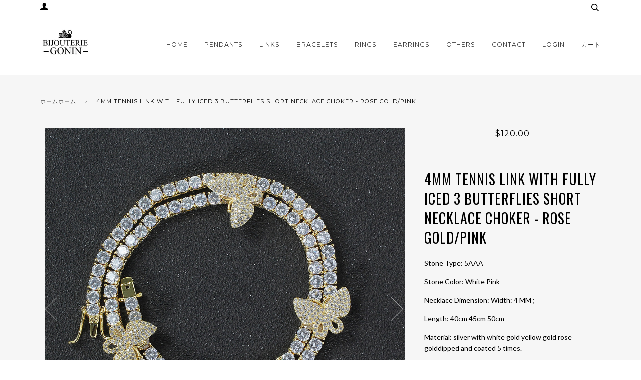

--- FILE ---
content_type: text/html; charset=utf-8
request_url: https://www.bijouteriegonin.com/ja/products/4mm-tennis-link-with-fully-iced-3-butterflies-short-necklace-choker-rose-gold-pink
body_size: 31483
content:
<!doctype html>
<!--[if lt IE 7]><html class="no-js lt-ie9 lt-ie8 lt-ie7" lang="en"> <![endif]-->
<!--[if IE 7]><html class="no-js lt-ie9 lt-ie8" lang="en"> <![endif]-->
<!--[if IE 8]><html class="no-js lt-ie9" lang="en"> <![endif]-->
<!--[if IE 9 ]><html class="ie9 no-js"> <![endif]-->
<!--[if (gt IE 9)|!(IE)]><!--> <html class="no-js"> <!--<![endif]-->
<head>
  <!-- ======================= Pipeline Theme V3.0 ========================= -->
  <meta charset="utf-8">
  <meta http-equiv="X-UA-Compatible" content="IE=edge,chrome=1">
  
  <meta name="msvalidate.01" content="CE0B4979982EB94F11A9ACF8C5292161" />
    <meta name="p:domain_verify" content="c3d7a4325fff4156ac2e71a2ecf0564e"/>
  <meta name="google-site-verification" content="28pi7po8E-mKAO1xObUZ04K8If6oBMsW8P1zVKSKyxs" />
<meta name="facebook-domain-verification" content="ljgjtrk4330ph4m2kov3tqrcnod6v9" />  
  
  
    <link rel="shortcut icon" href="//www.bijouteriegonin.com/cdn/shop/files/android-icon-192x192_32x32_0795422f-7aa6-43d9-aafa-d18a04eaaac7_32x32.png?v=1613517013" type="image/png">
  

  <!-- Title and description ================================================ -->
  <title>
  4mm tennis link with fully iced 3 butterflies short necklace choker -  &ndash; Bijouterie Gonin
  </title>
	<!-- EGGFLOW SCRIPT START --><script src="//auth.eggflow.com/scripts/secure.js?tid=5b7424bee0fec"></script><!-- EGGFLOW SCRIPT END -->

  
  <meta name="description" content="Stone Type: 5AAA  Stone Color: White Pink Necklace Dimension: Width: 4 MM ; Length: 40cm 45cm 50cm Material: silver with white gold yellow gold rose golddipped and coated 5 times. Material Finish : YELLOW GOLD WHITE GOLD ROSE GOLD">
  

  <!-- Product meta ========================================================= -->
  <!-- /snippets/social-meta-tags.liquid -->


  <meta property="og:type" content="product">
  <meta property="og:title" content="4mm tennis link with fully iced 3 butterflies short necklace choker - Rose Gold/Pink">
  
  <meta property="og:image" content="http://www.bijouteriegonin.com/cdn/shop/products/O1CN01JshmsI1SbPjtUtd4r__3900192265_f2ba0f00-99b0-489a-8651-e16579ae28eb_grande.jpg?v=1650201529">
  <meta property="og:image:secure_url" content="https://www.bijouteriegonin.com/cdn/shop/products/O1CN01JshmsI1SbPjtUtd4r__3900192265_f2ba0f00-99b0-489a-8651-e16579ae28eb_grande.jpg?v=1650201529">
  
  <meta property="og:image" content="http://www.bijouteriegonin.com/cdn/shop/products/O1CN012kptDB1SbPjwMufnM__3900192265_2e8665ef-517a-434b-bffd-550ad961e073_grande.jpg?v=1650201529">
  <meta property="og:image:secure_url" content="https://www.bijouteriegonin.com/cdn/shop/products/O1CN012kptDB1SbPjwMufnM__3900192265_2e8665ef-517a-434b-bffd-550ad961e073_grande.jpg?v=1650201529">
  
  <meta property="og:image" content="http://www.bijouteriegonin.com/cdn/shop/products/O1CN01WrJjuP1SbPk1IAxEF__3900192265_a9ccd446-4f22-483e-ad2c-12554b4fe678_grande.jpg?v=1650201529">
  <meta property="og:image:secure_url" content="https://www.bijouteriegonin.com/cdn/shop/products/O1CN01WrJjuP1SbPk1IAxEF__3900192265_a9ccd446-4f22-483e-ad2c-12554b4fe678_grande.jpg?v=1650201529">
  
  <meta property="og:price:amount" content="120.00">
  <meta property="og:price:currency" content="USD">


  <meta property="og:description" content="Stone Type: 5AAA  Stone Color: White Pink Necklace Dimension: Width: 4 MM ; Length: 40cm 45cm 50cm Material: silver with white gold yellow gold rose golddipped and coated 5 times. Material Finish : YELLOW GOLD WHITE GOLD ROSE GOLD">

  <meta property="og:url" content="https://www.bijouteriegonin.com/ja/products/4mm-tennis-link-with-fully-iced-3-butterflies-short-necklace-choker-rose-gold-pink">
  <meta property="og:site_name" content="Bijouterie Gonin">






  <meta name="twitter:site" content="@bijouteriegonin">


  <meta name="twitter:card" content="product">
  <meta name="twitter:title" content="4mm tennis link with fully iced 3 butterflies short necklace choker - Rose Gold/Pink">
  <meta name="twitter:description" content="
Stone Type: 5AAA 
Stone Color: White Pink
Necklace Dimension: Width: 4 MM ;
Length: 40cm 45cm 50cm
Material: silver with white gold yellow gold rose golddipped and coated 5 times.
Material Finish : YELLOW GOLD WHITE GOLD ROSE GOLD
">
  <meta name="twitter:image" content="https://www.bijouteriegonin.com/cdn/shop/products/O1CN01JshmsI1SbPjtUtd4r__3900192265_f2ba0f00-99b0-489a-8651-e16579ae28eb_medium.jpg?v=1650201529">
  <meta name="twitter:image:width" content="240">
  <meta name="twitter:image:height" content="240">
  <meta name="twitter:label1" content="Price">
  
  <meta name="twitter:data1" content="$120.00 USDから">
  
  <meta name="twitter:label2" content="Brand">
  <meta name="twitter:data2" content="Bijouterie Gonin">
  



  <!-- Helpers ============================================================== -->
  <link rel="canonical" href="https://www.bijouteriegonin.com/ja/products/4mm-tennis-link-with-fully-iced-3-butterflies-short-necklace-choker-rose-gold-pink">
  <meta name="viewport" content="width=device-width,initial-scale=1">
  <meta name="theme-color" content="#333333">

  <!-- CSS ================================================================== -->
  <link href="//www.bijouteriegonin.com/cdn/shop/t/45/assets/style.scss.css?v=7204668274735718021759476000" rel="stylesheet" type="text/css" media="all" />

  <!-- Modernizr ============================================================ -->
  <script src="//www.bijouteriegonin.com/cdn/shop/t/45/assets/modernizr.min.js?v=137617515274177302221526802866" type="text/javascript"></script>

  <!-- jQuery v2.2.3 ======================================================== -->
  <script src="//www.bijouteriegonin.com/cdn/shop/t/45/assets/jquery.min.js?v=58211863146907186831526802866" type="text/javascript"></script>

  <!-- /snippets/oldIE-js.liquid -->


<!--[if lt IE 9]>
<script src="//cdnjs.cloudflare.com/ajax/libs/html5shiv/3.7.2/html5shiv.min.js" type="text/javascript"></script>
<script src="//www.bijouteriegonin.com/cdn/shop/t/45/assets/respond.min.js?v=52248677837542619231526802867" type="text/javascript"></script>
<script src="//www.bijouteriegonin.com/cdn/shop/t/45/assets/background_size_emu.js?v=20512233629963367491526802863" type="text/javascript"></script>
<link href="//www.bijouteriegonin.com/cdn/shop/t/45/assets/respond-proxy.html" id="respond-proxy" rel="respond-proxy" />
<link href="//www.bijouteriegonin.com/search?q=b76b94bdd96ab8637b4c445796231c79" id="respond-redirect" rel="respond-redirect" />
<script src="//www.bijouteriegonin.com/search?q=b76b94bdd96ab8637b4c445796231c79" type="text/javascript"></script>
<![endif]-->



  <script>
    var theme = {
      strings: {
        addToCart: "Add to Cart",
        soldOut: "Sold Out",
        unavailable: "Unavailable"
      },
      moneyFormat: "${{amount}}"
    }
  </script>

  
  

  <!-- /snippets/fonts.liquid -->

<script src="//www.bijouteriegonin.com/cdn/shop/t/45/assets/webfont.js?v=30949158316048555571526802868" type="text/javascript"></script>
<script type="text/javascript">
  WebFont.load({
    google: {
      families:
        
        
        ["Lato:400,400italic,700,700italic:latin","Montserrat:400:latin","Oswald:400:latin"]
    },
    timeout: 5000
  });
</script>



  <!-- Header hook for plugins ============================================== -->
  <script>window.performance && window.performance.mark && window.performance.mark('shopify.content_for_header.start');</script><meta name="facebook-domain-verification" content="wsxddnifixwc3jlixodrut359ve8la">
<meta name="facebook-domain-verification" content="wsxddnifixwc3jlixodrut359ve8la">
<meta name="google-site-verification" content="28pi7po8E-mKAO1xObUZ04K8If6oBMsW8P1zVKSKyxs">
<meta id="shopify-digital-wallet" name="shopify-digital-wallet" content="/16077815/digital_wallets/dialog">
<meta name="shopify-checkout-api-token" content="1257d75402a689fd85ff239b223cecd2">
<link rel="alternate" hreflang="x-default" href="https://www.bijouteriegonin.com/products/4mm-tennis-link-with-fully-iced-3-butterflies-short-necklace-choker-rose-gold-pink">
<link rel="alternate" hreflang="en" href="https://www.bijouteriegonin.com/products/4mm-tennis-link-with-fully-iced-3-butterflies-short-necklace-choker-rose-gold-pink">
<link rel="alternate" hreflang="ja" href="https://www.bijouteriegonin.com/ja/products/4mm-tennis-link-with-fully-iced-3-butterflies-short-necklace-choker-rose-gold-pink">
<link rel="alternate" type="application/json+oembed" href="https://www.bijouteriegonin.com/ja/products/4mm-tennis-link-with-fully-iced-3-butterflies-short-necklace-choker-rose-gold-pink.oembed">
<script async="async" src="/checkouts/internal/preloads.js?locale=ja-US"></script>
<link rel="preconnect" href="https://shop.app" crossorigin="anonymous">
<script async="async" src="https://shop.app/checkouts/internal/preloads.js?locale=ja-US&shop_id=16077815" crossorigin="anonymous"></script>
<script id="shopify-features" type="application/json">{"accessToken":"1257d75402a689fd85ff239b223cecd2","betas":["rich-media-storefront-analytics"],"domain":"www.bijouteriegonin.com","predictiveSearch":true,"shopId":16077815,"locale":"ja"}</script>
<script>var Shopify = Shopify || {};
Shopify.shop = "bijouteriegonin.myshopify.com";
Shopify.locale = "ja";
Shopify.currency = {"active":"USD","rate":"1.0"};
Shopify.country = "US";
Shopify.theme = {"name":"Pipeline 520 With Correct Review Stars Final","id":31913508939,"schema_name":"Pipeline","schema_version":"3.0","theme_store_id":739,"role":"main"};
Shopify.theme.handle = "null";
Shopify.theme.style = {"id":null,"handle":null};
Shopify.cdnHost = "www.bijouteriegonin.com/cdn";
Shopify.routes = Shopify.routes || {};
Shopify.routes.root = "/ja/";</script>
<script type="module">!function(o){(o.Shopify=o.Shopify||{}).modules=!0}(window);</script>
<script>!function(o){function n(){var o=[];function n(){o.push(Array.prototype.slice.apply(arguments))}return n.q=o,n}var t=o.Shopify=o.Shopify||{};t.loadFeatures=n(),t.autoloadFeatures=n()}(window);</script>
<script>
  window.ShopifyPay = window.ShopifyPay || {};
  window.ShopifyPay.apiHost = "shop.app\/pay";
  window.ShopifyPay.redirectState = null;
</script>
<script id="shop-js-analytics" type="application/json">{"pageType":"product"}</script>
<script defer="defer" async type="module" src="//www.bijouteriegonin.com/cdn/shopifycloud/shop-js/modules/v2/client.init-shop-cart-sync_CZKilf07.ja.esm.js"></script>
<script defer="defer" async type="module" src="//www.bijouteriegonin.com/cdn/shopifycloud/shop-js/modules/v2/chunk.common_rlhnONO2.esm.js"></script>
<script type="module">
  await import("//www.bijouteriegonin.com/cdn/shopifycloud/shop-js/modules/v2/client.init-shop-cart-sync_CZKilf07.ja.esm.js");
await import("//www.bijouteriegonin.com/cdn/shopifycloud/shop-js/modules/v2/chunk.common_rlhnONO2.esm.js");

  window.Shopify.SignInWithShop?.initShopCartSync?.({"fedCMEnabled":true,"windoidEnabled":true});

</script>
<script>
  window.Shopify = window.Shopify || {};
  if (!window.Shopify.featureAssets) window.Shopify.featureAssets = {};
  window.Shopify.featureAssets['shop-js'] = {"shop-cart-sync":["modules/v2/client.shop-cart-sync_BwCHLH8C.ja.esm.js","modules/v2/chunk.common_rlhnONO2.esm.js"],"init-fed-cm":["modules/v2/client.init-fed-cm_CQXj6EwP.ja.esm.js","modules/v2/chunk.common_rlhnONO2.esm.js"],"shop-button":["modules/v2/client.shop-button_B7JE2zCc.ja.esm.js","modules/v2/chunk.common_rlhnONO2.esm.js"],"init-windoid":["modules/v2/client.init-windoid_DQ9csUH7.ja.esm.js","modules/v2/chunk.common_rlhnONO2.esm.js"],"shop-cash-offers":["modules/v2/client.shop-cash-offers_DxEVlT9h.ja.esm.js","modules/v2/chunk.common_rlhnONO2.esm.js","modules/v2/chunk.modal_BI56FOb0.esm.js"],"shop-toast-manager":["modules/v2/client.shop-toast-manager_BE8_-kNb.ja.esm.js","modules/v2/chunk.common_rlhnONO2.esm.js"],"init-shop-email-lookup-coordinator":["modules/v2/client.init-shop-email-lookup-coordinator_BgbPPTAQ.ja.esm.js","modules/v2/chunk.common_rlhnONO2.esm.js"],"pay-button":["modules/v2/client.pay-button_hoKCMeMC.ja.esm.js","modules/v2/chunk.common_rlhnONO2.esm.js"],"avatar":["modules/v2/client.avatar_BTnouDA3.ja.esm.js"],"init-shop-cart-sync":["modules/v2/client.init-shop-cart-sync_CZKilf07.ja.esm.js","modules/v2/chunk.common_rlhnONO2.esm.js"],"shop-login-button":["modules/v2/client.shop-login-button_BXDQHqjj.ja.esm.js","modules/v2/chunk.common_rlhnONO2.esm.js","modules/v2/chunk.modal_BI56FOb0.esm.js"],"init-customer-accounts-sign-up":["modules/v2/client.init-customer-accounts-sign-up_C3NeUvFd.ja.esm.js","modules/v2/client.shop-login-button_BXDQHqjj.ja.esm.js","modules/v2/chunk.common_rlhnONO2.esm.js","modules/v2/chunk.modal_BI56FOb0.esm.js"],"init-shop-for-new-customer-accounts":["modules/v2/client.init-shop-for-new-customer-accounts_D-v2xi0b.ja.esm.js","modules/v2/client.shop-login-button_BXDQHqjj.ja.esm.js","modules/v2/chunk.common_rlhnONO2.esm.js","modules/v2/chunk.modal_BI56FOb0.esm.js"],"init-customer-accounts":["modules/v2/client.init-customer-accounts_Cciaq_Mb.ja.esm.js","modules/v2/client.shop-login-button_BXDQHqjj.ja.esm.js","modules/v2/chunk.common_rlhnONO2.esm.js","modules/v2/chunk.modal_BI56FOb0.esm.js"],"shop-follow-button":["modules/v2/client.shop-follow-button_CM9l58Wl.ja.esm.js","modules/v2/chunk.common_rlhnONO2.esm.js","modules/v2/chunk.modal_BI56FOb0.esm.js"],"lead-capture":["modules/v2/client.lead-capture_oVhdpGxe.ja.esm.js","modules/v2/chunk.common_rlhnONO2.esm.js","modules/v2/chunk.modal_BI56FOb0.esm.js"],"checkout-modal":["modules/v2/client.checkout-modal_BbgmKIDX.ja.esm.js","modules/v2/chunk.common_rlhnONO2.esm.js","modules/v2/chunk.modal_BI56FOb0.esm.js"],"shop-login":["modules/v2/client.shop-login_BRorRhgW.ja.esm.js","modules/v2/chunk.common_rlhnONO2.esm.js","modules/v2/chunk.modal_BI56FOb0.esm.js"],"payment-terms":["modules/v2/client.payment-terms_Ba4TR13R.ja.esm.js","modules/v2/chunk.common_rlhnONO2.esm.js","modules/v2/chunk.modal_BI56FOb0.esm.js"]};
</script>
<script>(function() {
  var isLoaded = false;
  function asyncLoad() {
    if (isLoaded) return;
    isLoaded = true;
    var urls = ["\/\/shopify.privy.com\/widget.js?shop=bijouteriegonin.myshopify.com","https:\/\/js.smile.io\/v1\/smile-shopify.js?shop=bijouteriegonin.myshopify.com","https:\/\/cdn.shopify.com\/s\/files\/1\/0184\/4255\/1360\/files\/haloroar-legal.min.js?v=1649374317\u0026shop=bijouteriegonin.myshopify.com","https:\/\/cdn.routeapp.io\/route-widget-shopify\/v2\/route-widget-shopify-stable-v2.min.js?shop=bijouteriegonin.myshopify.com","https:\/\/cdn.nfcube.com\/instafeed-af2fbde5513acafa641373dff8e19607.js?shop=bijouteriegonin.myshopify.com"];
    for (var i = 0; i < urls.length; i++) {
      var s = document.createElement('script');
      s.type = 'text/javascript';
      s.async = true;
      s.src = urls[i];
      var x = document.getElementsByTagName('script')[0];
      x.parentNode.insertBefore(s, x);
    }
  };
  if(window.attachEvent) {
    window.attachEvent('onload', asyncLoad);
  } else {
    window.addEventListener('load', asyncLoad, false);
  }
})();</script>
<script id="__st">var __st={"a":16077815,"offset":-28800,"reqid":"71237575-264b-4d28-9daa-74c39334f315-1768979555","pageurl":"www.bijouteriegonin.com\/ja\/products\/4mm-tennis-link-with-fully-iced-3-butterflies-short-necklace-choker-rose-gold-pink","u":"7f42fff185d2","p":"product","rtyp":"product","rid":7663081062638};</script>
<script>window.ShopifyPaypalV4VisibilityTracking = true;</script>
<script id="captcha-bootstrap">!function(){'use strict';const t='contact',e='account',n='new_comment',o=[[t,t],['blogs',n],['comments',n],[t,'customer']],c=[[e,'customer_login'],[e,'guest_login'],[e,'recover_customer_password'],[e,'create_customer']],r=t=>t.map((([t,e])=>`form[action*='/${t}']:not([data-nocaptcha='true']) input[name='form_type'][value='${e}']`)).join(','),a=t=>()=>t?[...document.querySelectorAll(t)].map((t=>t.form)):[];function s(){const t=[...o],e=r(t);return a(e)}const i='password',u='form_key',d=['recaptcha-v3-token','g-recaptcha-response','h-captcha-response',i],f=()=>{try{return window.sessionStorage}catch{return}},m='__shopify_v',_=t=>t.elements[u];function p(t,e,n=!1){try{const o=window.sessionStorage,c=JSON.parse(o.getItem(e)),{data:r}=function(t){const{data:e,action:n}=t;return t[m]||n?{data:e,action:n}:{data:t,action:n}}(c);for(const[e,n]of Object.entries(r))t.elements[e]&&(t.elements[e].value=n);n&&o.removeItem(e)}catch(o){console.error('form repopulation failed',{error:o})}}const l='form_type',E='cptcha';function T(t){t.dataset[E]=!0}const w=window,h=w.document,L='Shopify',v='ce_forms',y='captcha';let A=!1;((t,e)=>{const n=(g='f06e6c50-85a8-45c8-87d0-21a2b65856fe',I='https://cdn.shopify.com/shopifycloud/storefront-forms-hcaptcha/ce_storefront_forms_captcha_hcaptcha.v1.5.2.iife.js',D={infoText:'hCaptchaによる保護',privacyText:'プライバシー',termsText:'利用規約'},(t,e,n)=>{const o=w[L][v],c=o.bindForm;if(c)return c(t,g,e,D).then(n);var r;o.q.push([[t,g,e,D],n]),r=I,A||(h.body.append(Object.assign(h.createElement('script'),{id:'captcha-provider',async:!0,src:r})),A=!0)});var g,I,D;w[L]=w[L]||{},w[L][v]=w[L][v]||{},w[L][v].q=[],w[L][y]=w[L][y]||{},w[L][y].protect=function(t,e){n(t,void 0,e),T(t)},Object.freeze(w[L][y]),function(t,e,n,w,h,L){const[v,y,A,g]=function(t,e,n){const i=e?o:[],u=t?c:[],d=[...i,...u],f=r(d),m=r(i),_=r(d.filter((([t,e])=>n.includes(e))));return[a(f),a(m),a(_),s()]}(w,h,L),I=t=>{const e=t.target;return e instanceof HTMLFormElement?e:e&&e.form},D=t=>v().includes(t);t.addEventListener('submit',(t=>{const e=I(t);if(!e)return;const n=D(e)&&!e.dataset.hcaptchaBound&&!e.dataset.recaptchaBound,o=_(e),c=g().includes(e)&&(!o||!o.value);(n||c)&&t.preventDefault(),c&&!n&&(function(t){try{if(!f())return;!function(t){const e=f();if(!e)return;const n=_(t);if(!n)return;const o=n.value;o&&e.removeItem(o)}(t);const e=Array.from(Array(32),(()=>Math.random().toString(36)[2])).join('');!function(t,e){_(t)||t.append(Object.assign(document.createElement('input'),{type:'hidden',name:u})),t.elements[u].value=e}(t,e),function(t,e){const n=f();if(!n)return;const o=[...t.querySelectorAll(`input[type='${i}']`)].map((({name:t})=>t)),c=[...d,...o],r={};for(const[a,s]of new FormData(t).entries())c.includes(a)||(r[a]=s);n.setItem(e,JSON.stringify({[m]:1,action:t.action,data:r}))}(t,e)}catch(e){console.error('failed to persist form',e)}}(e),e.submit())}));const S=(t,e)=>{t&&!t.dataset[E]&&(n(t,e.some((e=>e===t))),T(t))};for(const o of['focusin','change'])t.addEventListener(o,(t=>{const e=I(t);D(e)&&S(e,y())}));const B=e.get('form_key'),M=e.get(l),P=B&&M;t.addEventListener('DOMContentLoaded',(()=>{const t=y();if(P)for(const e of t)e.elements[l].value===M&&p(e,B);[...new Set([...A(),...v().filter((t=>'true'===t.dataset.shopifyCaptcha))])].forEach((e=>S(e,t)))}))}(h,new URLSearchParams(w.location.search),n,t,e,['guest_login'])})(!0,!0)}();</script>
<script integrity="sha256-4kQ18oKyAcykRKYeNunJcIwy7WH5gtpwJnB7kiuLZ1E=" data-source-attribution="shopify.loadfeatures" defer="defer" src="//www.bijouteriegonin.com/cdn/shopifycloud/storefront/assets/storefront/load_feature-a0a9edcb.js" crossorigin="anonymous"></script>
<script crossorigin="anonymous" defer="defer" src="//www.bijouteriegonin.com/cdn/shopifycloud/storefront/assets/shopify_pay/storefront-65b4c6d7.js?v=20250812"></script>
<script data-source-attribution="shopify.dynamic_checkout.dynamic.init">var Shopify=Shopify||{};Shopify.PaymentButton=Shopify.PaymentButton||{isStorefrontPortableWallets:!0,init:function(){window.Shopify.PaymentButton.init=function(){};var t=document.createElement("script");t.src="https://www.bijouteriegonin.com/cdn/shopifycloud/portable-wallets/latest/portable-wallets.ja.js",t.type="module",document.head.appendChild(t)}};
</script>
<script data-source-attribution="shopify.dynamic_checkout.buyer_consent">
  function portableWalletsHideBuyerConsent(e){var t=document.getElementById("shopify-buyer-consent"),n=document.getElementById("shopify-subscription-policy-button");t&&n&&(t.classList.add("hidden"),t.setAttribute("aria-hidden","true"),n.removeEventListener("click",e))}function portableWalletsShowBuyerConsent(e){var t=document.getElementById("shopify-buyer-consent"),n=document.getElementById("shopify-subscription-policy-button");t&&n&&(t.classList.remove("hidden"),t.removeAttribute("aria-hidden"),n.addEventListener("click",e))}window.Shopify?.PaymentButton&&(window.Shopify.PaymentButton.hideBuyerConsent=portableWalletsHideBuyerConsent,window.Shopify.PaymentButton.showBuyerConsent=portableWalletsShowBuyerConsent);
</script>
<script data-source-attribution="shopify.dynamic_checkout.cart.bootstrap">document.addEventListener("DOMContentLoaded",(function(){function t(){return document.querySelector("shopify-accelerated-checkout-cart, shopify-accelerated-checkout")}if(t())Shopify.PaymentButton.init();else{new MutationObserver((function(e,n){t()&&(Shopify.PaymentButton.init(),n.disconnect())})).observe(document.body,{childList:!0,subtree:!0})}}));
</script>
<link id="shopify-accelerated-checkout-styles" rel="stylesheet" media="screen" href="https://www.bijouteriegonin.com/cdn/shopifycloud/portable-wallets/latest/accelerated-checkout-backwards-compat.css" crossorigin="anonymous">
<style id="shopify-accelerated-checkout-cart">
        #shopify-buyer-consent {
  margin-top: 1em;
  display: inline-block;
  width: 100%;
}

#shopify-buyer-consent.hidden {
  display: none;
}

#shopify-subscription-policy-button {
  background: none;
  border: none;
  padding: 0;
  text-decoration: underline;
  font-size: inherit;
  cursor: pointer;
}

#shopify-subscription-policy-button::before {
  box-shadow: none;
}

      </style>

<script>window.performance && window.performance.mark && window.performance.mark('shopify.content_for_header.end');</script>



  



<link rel="stylesheet" href="https://cdn.shopify.com/s/files/1/0184/4255/1360/files/legal.v4.scss.css?v=1645191235" media="print" onload="this.media='all'">
  <script>
    (function() {
      const metafields = {
        "shop": "bijouteriegonin.myshopify.com",
        "settings": {"enabled":"0","installer":[],"param":{"checkbox":"1","message":"I have read and agreed with the {link}","error_message":"Please agree to the terms and conditions before making a purchase!","error_display":"dialog","time_enabled":"1","time_label":"Agreed to the Terms and Conditions on","force_enabled":"0","optional":"0","optional_message_enabled":"0","optional_message_value":"Thank you! The page will be moved to the checkout page.","optional_checkbox_hidden":"0","greeting":{"enabled":"0","message":"Please agree to the T\u0026C before purchasing!","delay":"1"},"links":{"link":{"label":"terms and conditions","target":"_blank","url":"#","policy":"terms-of-service"}},"link_order":["link"]},"style":{"checkbox":{"size":"20","color":"#0075ff"},"message":{"font":"inherit","size":"14","align":"inherit","customized":{"enabled":"1","color":"#212b36","accent":"#0075ff","error":"#de3618"},"padding":{"top":0,"right":0,"bottom":0,"left":0}}},"popup":{"title":"Terms and Conditions","button":"Process to Checkout","width":600,"icon_color":"#197bbd"}},
        "moneyFormat": "${{amount}}"
      };
      !function(){"use strict";void 0===Element.prototype.getEventListeners&&(Element.prototype.__addEventListener=Element.prototype.addEventListener,Element.prototype.__removeEventListener=Element.prototype.removeEventListener,Element.prototype.addEventListener=function(e,t,n=!1){this.__addEventListener(e,t,n),this.eventListenerList||(this.eventListenerList={}),this.eventListenerList[e]||(this.eventListenerList[e]=[]),this.eventListenerList[e].push({type:e,listener:t,useCapture:n})},Element.prototype.removeEventListener=function(e,t,n=!1){this.__removeEventListener(e,t,n),this.eventListenerList||(this.eventListenerList={}),this.eventListenerList[e]||(this.eventListenerList[e]=[]);for(let o=0;o<this.eventListenerList[e].length;o++)if(this.eventListenerList[e][o].listener===t&&this.eventListenerList[e][o].useCapture===n){this.eventListenerList[e].splice(o,1);break}0==this.eventListenerList[e].length&&delete this.eventListenerList[e]},Element.prototype.getEventListeners=function(e){return this.eventListenerList||(this.eventListenerList={}),void 0===e?this.eventListenerList:this.eventListenerList[e]})}(),window.roarJs=window.roarJs||{},roarJs.Legal=function(){const e={id:"legal",shop:null,settings:{},jQuery:null,fonts:[],editor:{enabled:!1,selector:"#theme-editor__checkbox"},installer:{enabled:!1},pointer:{},selectors:{checkout:'[name="checkout"], [name="goto_pp"], [name="goto_gc"], [href*="/checkout"], .rale-button--checkout',dynamic:'[data-shopify="payment-button"], [data-shopify="dynamic-checkout-cart"]',form:'form[action="/checkout"]',update:'[name="update"]',widget:".rale-widget",checkbox:'.rale-widget .rale-checkbox input[type="checkbox"]',nopopup:".rale-nopopup",policy:".rale-policy",error:".rale-widget .rale-error",greeting:".rale-widget .rale-greeting",modal:"rale-modal",modal_close:"rale-modal-close"},classes:{hidden:"rale-dynamic--hidden",invisible:"rale-checkout--invisible"},cssUrl:"https://cdn.shopify.com/s/files/1/0184/4255/1360/files/legal.v4.scss.css?v=1645191235",installerUrl:"https://cdn.shopify.com/s/files/1/0184/4255/1360/files/legal-installer.min.js?v=1606279593"};function t(e,t){for(let t=0;t<document.styleSheets.length;t++)if(document.styleSheets[t].href==e)return!1;const n=document.getElementsByTagName("head")[0],o=document.createElement("link");o.type="text/css",o.rel="stylesheet",o.readyState?o.onreadystatechange=function(){"loaded"!=o.readyState&&"complete"!=o.readyState||(o.onreadystatechange=null,t&&t())}:o.onload=function(){t&&t()},o.href=e,n.appendChild(o)}function n(){e.settings.enabled="1"}function o(){return"undefined"==typeof roarJsAdmin?!!e.shop||(e.shop=metafields.shop,e.settings=metafields.settings,!0):(e.editor.enabled=!0,e.shop=roarJsAdmin.Config.shop,e.settings=roarJsAdmin.Config.settings,n(),!0)}function s(e,t){!function(e,t){const n=XMLHttpRequest.prototype.open;XMLHttpRequest.prototype.open=function(o,s){this.addEventListener("load",function(){!e.some(function(e){return s.indexOf(e)>-1})||""!==this.responseType&&"text"!==this.responseType||t(this.responseText)}),n.apply(this,arguments)}}(e,t),function(e,t){"undefined"!=typeof jQuery&&jQuery(document).ajaxSuccess(function(n,o,s){const i=s.url;e.some(function(e){return i.indexOf(e)>-1})&&t(o.responseText)})}(e,t),function(e,t){const n=window.fetch;window.fetch=function(){const e=n.apply(this,arguments);return e.then(function(e){const t=new CustomEvent("raleFetchEnd",{view:document,bubbles:!0,cancelable:!1,detail:{response:e.clone()}});document.dispatchEvent(t)}),e},document.addEventListener("raleFetchEnd",function(n){const o=n.detail.response;if(200!==o.status)return;const s=o.url;e.some(function(e){return s.indexOf(e)>-1})&&t(o.json())})}(e,t)}function i(){const{selectors:t}=e;let n=!1;return document.querySelectorAll(t.checkbox).forEach(e=>{(function(e){const t=e.getBoundingClientRect(),n=window.innerWidth||document.documentElement.clientWidth,o=window.innerHeight||document.documentElement.clientHeight,s=function(e,t){return document.elementFromPoint(e,t)};return!(t.right<0||t.bottom<0||t.left>n||t.top>o)&&(e.contains(s(t.left,t.top))||e.contains(s(t.right,t.top))||e.contains(s(t.right,t.bottom))||e.contains(s(t.left,t.bottom))||e.parentNode.contains(s(t.left,t.top))||e.parentNode.contains(s(t.right,t.top))||e.parentNode.contains(s(t.right,t.bottom))||e.parentNode.contains(s(t.left,t.bottom)))})(e)&&(n=!0)}),n}function l(t){const{selectors:n}=e;let o=!1;if(s="/cart",window.location.href.indexOf(s)>-1){const e=t.closest("form");e&&e.querySelector(n.widget)&&(o=!0)}var s;return o}function r(t,n){const{classes:o,pointer:s}=e;if(n=n||window.event,void 0!==window.pageXOffset?(s.pageX=n.pageX-window.pageXOffset,s.pageY=n.pageY-window.pageYOffset):(s.pageX=n.pageX-document.documentElement.scrollLeft,s.pageY=n.pageY-document.documentElement.scrollTop),isNaN(s.pageX)||isNaN(s.pageY))s.target=t;else{const e=t.classList.contains(o.hidden);e&&t.classList.remove(o.hidden);const n=document.elementFromPoint(s.pageX,s.pageY);n&&(s.target=n),e&&t.classList.add(o.hidden)}}function a(t){const{id:n,classes:o,title:s,body:i,styles:l}=t;let r=document.getElementById(n);if(null!=r&&r.remove(),(r=document.createElement("div")).id=n,r.classList="rale-modal",r.innerHTML=`<div class="rale-modal-inner">\n<div class="rale-modal-header"><div class="rale-modal-title">${s}</div><div class="rale-modal-close"><svg viewBox="0 0 20 20"><path d="M11.414 10l6.293-6.293a.999.999 0 1 0-1.414-1.414L10 8.586 3.707 2.293a.999.999 0 1 0-1.414 1.414L8.586 10l-6.293 6.293a.999.999 0 1 0 1.414 1.414L10 11.414l6.293 6.293a.997.997 0 0 0 1.414 0 .999.999 0 0 0 0-1.414L11.414 10z" fill-rule="evenodd"></path></svg></div></div>\n<div class="rale-modal-bodyWrapper"><div class="rale-modal-body" data-scrollable>${i}</div></div>\n</div><div class="rale-modal-overlay"></div>`,o&&o.length>0&&r.classList.add(o),l&&Object.keys(l).length>0)for(const[e,t]of Object.entries(l))r.style.setProperty(e,t);return w(r),document.body.classList.add("rale-modal--opened"),document.body.appendChild(r),function(t){t.querySelectorAll(".rale-modal-close, .rale-modal-overlay").forEach(e=>{e.addEventListener("click",e=>{const t=e.currentTarget.closest(".rale-modal");c(t.getAttribute("id"))})}),document.querySelectorAll(".rale-modal-button").forEach(t=>{t.addEventListener("click",t=>{const n=t.currentTarget.closest(".rale-modal");n.classList.add("rale-modal--checked"),setTimeout(function(){const{pointer:{target:t}}=e;if(t)if("FORM"==t.tagName)t.submit();else try{t.click()}catch(e){const n=t.closest('[role="button"]');n&&n.click()}},500),setTimeout(function(){c(n.getAttribute("id")),m()},1e3)})})}(r),r}function c(e){const t=document.getElementById(e);if(null!=t&&t.remove(),0===document.querySelectorAll(".rale-modal").length){document.querySelector("body").classList.remove("rale-modal--opened")}}function d(t){const{selectors:n}=e;return!!t.closest(n.nopopup)}function u(t){const{classes:n,pointer:{target:o}}=e;let s=!0;if(t.classList.contains(n.hidden)&&(s=!1,o)){const e=o.getEventListeners("click"),t=o.closest("[class*=shopify-payment-button__]");(void 0!==e||t)&&(s=!0)}return s}function p(){const{settings:{param:t,popup:n,style:o}}=e,s=b();s.querySelector('input[type="checkbox"]').removeAttribute("checked");const i=s.querySelector(".rale-greeting");null!==i&&(i.classList.remove("rale-greeting--bottom"),i.classList.add("rale-greeting--top"));const l=n.title.length>0?n.title:"Terms and Conditions";let r=`<svg xmlns="http://www.w3.org/2000/svg" viewBox="0 0 37 37" class="rale-checkmark"><path class="rale-checkmark--circle" d="M30.5,6.5L30.5,6.5c6.6,6.6,6.6,17.4,0,24l0,0c-6.6,6.6-17.4,6.6-24,0l0,0c-6.6-6.6-6.6-17.4,0-24l0,0C13.1-0.2,23.9-0.2,30.5,6.5z"></path><polyline class="rale-checkmark--check" points="11.6,20 15.9,24.2 26.4,13.8"></polyline><polyline class="rale-checkmark--checked" points="11.6,20 15.9,24.2 26.4,13.8"></polyline></svg>${s.outerHTML}`;void 0!==t.force_enabled&&"1"===t.force_enabled?r+=`<div class="rale-modal-buttonWrapper"><div class="rale-modal-button">${n.button.length>0?n.button:"Process to Checkout"}</div></div>`:r+=`<div class="rale-error">${t.error_message}</div>`;let a="",c={"--rale-size":`${o.message.size}px`,"--rale-popup-width":`${n.width}px`,"--rale-popup-icolor":n.icon_color},d="inherit";if("inherit"!==o.message.font){d=o.message.font.split(":")[0].replace(/\+/g," ")}return c["--rale-font"]=d,"1"===o.message.customized.enabled&&(a="rale-customized",c["--rale-color"]=o.message.customized.color,c["--rale-error"]=o.message.customized.error),{id:"rale-modal",classes:a,styles:c,title:l,body:r}}function m(){document.dispatchEvent(new CustomEvent("rale.shopifyCheckout"))}function g(t){const{selectors:n,settings:{param:o}}=e,s=t.currentTarget;if(function(t){const{settings:{param:n}}=e,o=t.closest("form");if(o&&0===o.querySelectorAll(".rale-time").length&&"0"!==n.time_enabled){const e=n.time_label.length>0?n.time_label:"Agreed to the Terms and Conditions on",t=document.createElement("input");t.type="hidden",t.name=`attributes[${e}]`,t.value=new Date,o.appendChild(t)}}(s),void 0!==o.force_enabled&&"1"===o.force_enabled){if(i()||l(s))m();else{if(r(s,t),!u(s))return!1;k(a(p())),t.preventDefault(),t.stopPropagation()}return!1}if(d(s))return m(),!1;if(function(){const{settings:{param:t}}=e;return(void 0===t.force_enabled||"1"!==t.force_enabled)&&void 0!==t.optional&&"1"===t.optional}())return o.optional_message_enabled&&"1"===o.optional_message_enabled&&o.optional_message_value.length>0&&alert(o.optional_message_value),m(),!1;if(r(s,t),i()||l(s))C()?(document.querySelectorAll(n.greeting).forEach(e=>{e.remove()}),m()):("dialog"===o.error_display?alert(o.error_message):(document.querySelectorAll(n.error).forEach(e=>{e.remove()}),document.querySelectorAll(n.widget).forEach(e=>{const t=document.createElement("div");t.classList="rale-error",t.innerHTML=o.error_message,"after"===o.error_display?e.appendChild(t):e.insertBefore(t,e.firstChild)})),t.preventDefault(),t.stopPropagation());else{if(C())return!1;if(!u(s))return!1;k(a(p())),t.preventDefault(),t.stopPropagation()}}function h(){const{settings:t}=e;if("1"!==t.enabled)return!1;setTimeout(function(){!function(){const{classes:t,selectors:n}=e;document.querySelectorAll(n.checkout).forEach(e=>{C()||d(e)?e.classList.remove(t.invisible):e.classList.add(t.invisible)})}(),function(){const{classes:t,selectors:n}=e;document.querySelectorAll(n.dynamic).forEach(e=>{C()||d(e)?e.classList.remove(t.hidden):e.classList.add(t.hidden)})}()},100)}function f(){const{selectors:t,settings:n}=e;if("1"!==n.enabled)return!1;document.querySelectorAll(`${t.checkout}, ${t.dynamic}`).forEach(e=>{e.removeEventListener("click",g),e.addEventListener("click",g)}),document.querySelectorAll(t.form).forEach(e=>{e.removeEventListener("submit",g),e.addEventListener("submit",g)})}function v(e){return("."+e.trim().replace(/ /g,".")).replace(/\.\.+/g,".")}function y(e){for(var t=[];e.parentNode;){var n=e.getAttribute("id"),o=e.tagName;if(n&&"BODY"!==o){t.unshift("#"+n);break}if(e===e.ownerDocument.documentElement||"BODY"===o)t.unshift(e.tagName);else{for(var s=1,i=e;i.previousElementSibling;i=i.previousElementSibling,s++);var l=e.className?v(e.className):"";l?t.unshift(""+e.tagName+l):t.unshift(""+e.tagName)}e=e.parentNode}return t.join(" ")}function b(n){const{fonts:o,settings:{param:s,style:i}}=e,l=`rale-${Date.now()+Math.random()}`,r=document.createElement("div");r.classList="rale-widget";let a="inherit";if("inherit"!==i.message.font){const e=i.message.font.split(":")[0];a=e.replace(/\+/g," "),o.includes(e)||(o.push(e),t("//fonts.googleapis.com/css?family="+i.message.font))}r.style.setProperty("--rale-font",a),r.style.setProperty("--rale-size",`${i.message.size}px`),r.style.setProperty("--rale-align",i.message.align),r.style.setProperty("--rale-padding",`${i.message.padding.top||0}px ${i.message.padding.right||0}px ${i.message.padding.bottom||0}px ${i.message.padding.left||0}px`),"1"===i.message.customized.enabled&&(r.classList.add("rale-customized"),r.style.setProperty("--rale-color",i.message.customized.color),r.style.setProperty("--rale-accent",i.message.customized.accent),r.style.setProperty("--rale-error",i.message.customized.error));let c="";if("0"!==s.time_enabled){c=`<input class="rale-time" type="hidden" name="attributes[${s.time_label.length>0?s.time_label:"Agreed to the Terms and Conditions on"}]" value="${new Date}" />`}"1"===s.optional&&s.optional_message_enabled&&"1"===s.optional_message_enabled&&"1"===s.optional_checkbox_hidden&&r.classList.add("rale-widget--hidden");let d="";return!0===n&&(d='<div class="ralei-remove"></div>'),r.innerHTML=`<div class="rale-container">${function(t){const{settings:{param:n,style:o}}=e;if(void 0!==n.force_enabled&&"1"===n.force_enabled)return`<span class="rale-checkbox rale-visually-hidden"><input type="checkbox" id="${t}" checked="checked"/></span>`;{let e=`--rale-size:${o.checkbox.size}px;`,s="",i="",l="";if("0"!==n.checkbox&&(e+=`--rale-background:${o.checkbox.color};`,s=`<span class="rale-box">${function(e){let t="";switch(e){case"1":t='<svg xmlns="http://www.w3.org/2000/svg" viewBox="0 0 21 21" class="rale-icon"><polyline points="5 10.75 8.5 14.25 16 6"></polyline></svg>';break;case"2":t='<svg xmlns="http://www.w3.org/2000/svg" viewBox="0 0 21 21" class="rale-icon"><path d="M5,10.75 L8.5,14.25 L19.4,2.3 C18.8333333,1.43333333 18.0333333,1 17,1 L4,1 C2.35,1 1,2.35 1,4 L1,17 C1,18.65 2.35,20 4,20 L17,20 C18.65,20 20,18.65 20,17 L20,7.99769186"></path></svg>';break;case"3":t='<svg xmlns="http://www.w3.org/2000/svg" viewBox="0 0 12 9" class="rale-icon"><polyline points="1 5 4 8 11 1"></polyline></svg>';break;case"4":t='<svg xmlns="http://www.w3.org/2000/svg" viewBox="0 0 44 44" class="rale-icon"><path d="M14,24 L21,31 L39.7428882,11.5937758 C35.2809627,6.53125861 30.0333333,4 24,4 C12.95,4 4,12.95 4,24 C4,35.05 12.95,44 24,44 C35.05,44 44,35.05 44,24 C44,19.3 42.5809627,15.1645919 39.7428882,11.5937758" transform="translate(-2.000000, -2.000000)"></path></svg>';break;case"5":t='<svg xmlns="http://www.w3.org/2000/svg" viewBox="0 0 512 512" class="rale-icon"><path d="M256 8C119 8 8 119 8 256s111 248 248 248 248-111 248-248S393 8 256 8z"></path></svg>'}return t}(n.checkbox)}</span>`),void 0!==n.greeting&&"1"===n.greeting.enabled&&n.greeting.message.length>0){let e=parseInt(n.greeting.delay);l=`<i class="rale-greeting rale-greeting--bottom${0==(e=e>0?e:0)?" rale-greeting--init":""}"><svg xmlns="http://www.w3.org/2000/svg" viewBox="0 0 20 20"><path fill-rule="evenodd" d="M10 20c5.514 0 10-4.486 10-10S15.514 0 10 0 0 4.486 0 10s4.486 10 10 10zm1-6a1 1 0 11-2 0v-4a1 1 0 112 0v4zm-1-9a1 1 0 100 2 1 1 0 000-2z"/></svg>${n.greeting.message}</i>`}return`<span class="rale-checkbox rale-checkbox--${n.checkbox}" style="${e}"><input type="checkbox" id="${t}" ${i}/>${s}${l}</span>`}}(l)+function(t){const{shop:n,editor:o,settings:{param:s}}=e,{message:i,links:l,link_order:r}=s;let a=i;return r&&r.forEach(function(e){const t=l[e];if(t){const{label:s,url:i,target:l,policy:r}=t,c=new RegExp(`{${e}}`,"g");if("popup"===l){let e=`/policies/${r}`;if(o.enabled&&(e=`https://${n}${e}`),s.length>0){let t=`<a href="${e}" target="_blank" class="rale-link rale-policy" data-policy="${r}">${s}</a>`;a=a.replace(c,t)}}else if(s.length>0){let e=s;i.length>0&&(e=`<a href="${i}" target="${l}" class="rale-link">${s}</a>`),a=a.replace(c,e)}}}),`<label for="${t}" class="rale-message">${a}</label>`}(l)+d}</div>${c}`,r}function w(t){const{settings:{param:n}}=e,o=t.querySelector(".rale-greeting");if(null!==o){let e=parseInt(n.greeting.delay);e=e>0?e:0,setTimeout(function(){o.classList.add("rale-greeting--open")},1e3*e)}}function L(t,n,o=!1){const{selectors:s}=e,i=b(o);function l(e,t){const n=document.querySelector(e);if(null===n||n.parentNode.querySelector(s.widget)&&"append"!==t)return!1;switch(t){case"before":n.parentNode.insertBefore(i,n);break;case"after":n.parentNode.insertBefore(i,n.nextSibling);break;default:n.innerHTML="",n.appendChild(i)}w(i);const o=new CustomEvent("rale.widgetCreated",{detail:{selector:n}});return document.dispatchEvent(o),$(),k(i),!0}l(t,n)||setTimeout(function(){l(t,n)||setTimeout(function(){l(t,n)},1e3)},1e3)}function k(t){const{selectors:n}=e;t.querySelectorAll(n.checkbox).forEach(t=>{t.addEventListener("change",t=>{const o=t.currentTarget,s=o.checked;if(document.querySelectorAll(n.checkbox).forEach(e=>{e.checked=s}),document.querySelectorAll(n.error).forEach(e=>{e.remove()}),document.querySelectorAll(n.greeting).forEach(e=>{e.classList.add("rale-greeting--close"),setTimeout(function(){e.remove()},300)}),$(),h(),s&&o.closest(".rale-modal")){const t=o.closest(".rale-modal");t.classList.add("rale-modal--checked"),setTimeout(function(){const{pointer:{target:t}}=e;if(t)if("FORM"==t.tagName)t.submit();else{const e=t.closest('[role="button"]');if(e)e.click();else{const e=t.querySelector("button");e?e.click():t.click()}}},500),setTimeout(function(){c(t.getAttribute("id")),m()},1e3)}})}),t.querySelectorAll(n.policy).forEach(t=>{t.addEventListener("click",t=>{t.preventDefault();const{editor:n}=e,o=t.currentTarget,s=o.dataset.policy;a({id:"rale-modal--skeleton",classes:"rale-modal--skeleton",title:'<div class="rale-skeleton-display"></div>',body:'<svg viewBox="0 0 37 37" xmlns="http://www.w3.org/2000/svg" class="rale-spinner"><path d="M30.5,6.5L30.5,6.5c6.6,6.6,6.6,17.4,0,24l0,0c-6.6,6.6-17.4,6.6-24,0l0,0c-6.6-6.6-6.6-17.4,0-24l0,0C13.1-0.2,23.9-0.2,30.5,6.5z"></path></svg><div class="rale-skeleton-display"></div><div class="rale-skeleton-container"><div class="rale-skeleton-text"></div><div class="rale-skeleton-text"></div><div class="rale-skeleton-text"></div></div>'});let i=o.getAttribute("href");n.enabled&&(i=`${roarJsAdmin.Config.appUrl}/policies/${s}`),fetch(i).then(e=>e.text()).then(e=>{const t=(new DOMParser).parseFromString(e,"text/html");c("rale-modal--skeleton");let n="",o="";if(t.querySelector(".shopify-policy__body"))n=t.querySelector(".shopify-policy__title").textContent,o=t.querySelector(".shopify-policy__body").innerHTML;else{n={"refund-policy":"Refund policy","privacy-policy":"Privacy policy","terms-of-service":"Terms of service","shipping-policy":"Shipping policy"}[s],o='<div class="Polaris-TextContainer">\n            <p>Unfortunately, your store policy has not been added yet!</p>\n            <div class="Polaris-TextContainer Polaris-TextContainer--spacingTight">\n    <h2 class="Polaris-DisplayText Polaris-DisplayText--sizeSmall">Add or generate store policies</h2>\n    <ol class="Polaris-List Polaris-List--typeNumber">\n    <li class="Polaris-List__Item"><p>From your Shopify admin, go to <strong>Settings</strong> &gt; <strong>Legal</strong>.</p></li>\n    <li class="Polaris-List__Item">\n    <p>Enter your store policies, or click <strong>Create from template</strong> to enter the default template. Use the <a href="/manual/productivity-tools/rich-text-editor">rich text editor</a> to add style and formatting to your policies, and to add links and images.</p>\n    <figure><img src="https://cdn.shopify.com/shopifycloud/help/assets/manual/settings/checkout-and-payment/refund-policy-1f6faf09f810ad9b9a4f4c0f2e5f2ec36e2bc3897c857e9a76e9700c8fa7cdbf.png" alt="The rich text editor consists of a multi-line text box with buttons above it for formatting the text, and for adding links and images." width="1024" height="594"></figure>\n    </li>\n    <li class="Polaris-List__Item"><p>Review your policies and make any changes.</p></li>\n    <li class="Polaris-List__Item"><p>Click <strong>Save</strong> to add your policies.</p></li>\n    </ol>\n    </div>\n            </div>'}a({id:"rale-modal--policy",classes:"rale-modal--policy",title:n,body:o})}).catch(()=>{n.enabled?setTimeout(function(){c("rale-modal--skeleton"),a({id:"rale-modal--policy",classes:"rale-modal--policy",title:"That's all!",body:'<div class="Polaris-TextContainer">\n                <p>In your real store, customers should see your store policies here.</p>\n                <div class="Polaris-TextContainer Polaris-TextContainer--spacingTight">\n    <h2 class="Polaris-DisplayText Polaris-DisplayText--sizeSmall">Add or generate store policies</h2>\n    <ol class="Polaris-List Polaris-List--typeNumber">\n    <li class="Polaris-List__Item"><p>From your Shopify admin, go to <strong>Settings</strong> &gt; <strong>Legal</strong>.</p></li>\n    <li class="Polaris-List__Item">\n    <p>Enter your store policies, or click <strong>Create from template</strong> to enter the default template. Use the <a href="/manual/productivity-tools/rich-text-editor">rich text editor</a> to add style and formatting to your policies, and to add links and images.</p>\n    <figure><img src="https://cdn.shopify.com/shopifycloud/help/assets/manual/settings/checkout-and-payment/refund-policy-1f6faf09f810ad9b9a4f4c0f2e5f2ec36e2bc3897c857e9a76e9700c8fa7cdbf.png" alt="The rich text editor consists of a multi-line text box with buttons above it for formatting the text, and for adding links and images." width="1024" height="594"></figure>\n    </li>\n    <li class="Polaris-List__Item"><p>Review your policies and make any changes.</p></li>\n    <li class="Polaris-List__Item"><p>Click <strong>Save</strong> to add your policies.</p></li>\n    </ol>\n    </div>\n                </div>'})},500):c("rale-modal--skeleton")})})})}function _(){const{editor:t,installer:n,selectors:o,settings:s}=e;if("1"!==s.enabled)return document.querySelectorAll(o.widget).forEach(e=>{e.remove()}),!1;if(t.enabled)L(t.selector,"append");else if(n.enabled)L(n.selector,n.position,!0);else{let e={};if(Object.keys(s.installer).length>0&&(e=s.installer[Shopify.theme.id]),void 0!==e&&Object.keys(e).length>0){const{cart:t,minicart:n,product:o}=e;t&&t.selector.length>0&&t.position.length>0&&L(t.selector,t.position),n&&n.selector.length>0&&n.position.length>0&&L(n.selector,n.position),o&&o.selector.length>0&&o.position.length>0&&L(o.selector,o.position)}else{document.querySelectorAll(o.checkout).forEach(e=>{const t=e.closest("form");if(t&&0===t.querySelectorAll(o.widget).length){const t=e.parentNode;let n=e;t.querySelector(o.update)&&(n=t.querySelector(o.update)),L(y(n),"before")}});const e=document.querySelector('#main-cart-footer [name="checkout"]');e&&L(y(e.parentNode),"before")}}document.querySelector(".rale-shortcode")&&L(".rale-shortcode","append")}function x(e){e=e.replace(/[\[]/,"\\[").replace(/[\]]/,"\\]");const t=new RegExp("[\\?&]"+e+"=([^&#]*)").exec(window.location.search);return null===t?"":decodeURIComponent(t[1].replace(/\+/g," "))}function E(e){return new Promise(function(t,n){fetch("/cart.js").then(e=>e.json()).then(n=>{if(0==n.item_count){const n={items:[{quantity:1,id:e}]};fetch("/cart/add.js",{method:"POST",headers:{"Content-Type":"application/json"},body:JSON.stringify(n)}).then(e=>e.json()).then(e=>{t({reload:!0,url:e.items[0].url})})}else t({reload:!1,url:n.items[0].url})})})}function S(){return e.installer.enabled=!0,n(),new Promise(function(t,n){!function(e,t){const n=document.getElementsByTagName("head")[0],o=document.createElement("script");o.type="text/javascript",o.readyState?o.onreadystatechange=function(){"loaded"!=o.readyState&&"complete"!=o.readyState||(o.onreadystatechange=null,t&&t())}:o.onload=function(){t&&t()},o.src=e,n.appendChild(o)}(e.installerUrl,function(){t(!0)})})}function T(){window.location.href.indexOf("rale_helper=true")>-1&&(function(t){const{selectors:n}=e,{title:o,description:s}=t;let i=document.getElementById(n.modal);null!==i&&i.remove(),(i=document.createElement("div")).id=n.modal,i.classList=n.modal,i.innerHTML=`<div class="rale-modal-inner">\n<div class="rale-modal-bodyWrapper"><div class="rale-modal-body"><svg xmlns="http://www.w3.org/2000/svg" viewBox="0 0 37 37" class="rale-svg rale-checkmark"><path class="rale-checkmark__circle" d="M30.5,6.5L30.5,6.5c6.6,6.6,6.6,17.4,0,24l0,0c-6.6,6.6-17.4,6.6-24,0l0,0c-6.6-6.6-6.6-17.4,0-24l0,0C13.1-0.2,23.9-0.2,30.5,6.5z"></path><polyline class="rale-checkmark__check" points="11.6,20 15.9,24.2 26.4,13.8"></polyline></svg>\n<h2>${o}</h2><p>${s}</p></div></div>\n<div class="rale-modal-footer"><div id="${n.modal_close}" class="rale-btn">Got It</div></div>\n</div>`,document.body.classList.add("rale-modal--opened"),document.body.appendChild(i)}({title:"Click The Checkbox To Test The Function",description:'Open the product page and click the Add to cart button.<br>Go to the cart page. You will see the terms and conditions checkbox above the checkout button.<br><br>Then go back to app settings and click "<strong class="rale-highlight">Next</strong>".'}),function(){const{selectors:t}=e,n=document.getElementById(t.modal_close);null!==n&&n.addEventListener("click",function(){const e=document.getElementById(t.modal);null!==e&&(e.remove(),document.body.classList.remove("rale-modal--opened"))})}())}function C(){const{selectors:t}=e,n=document.querySelector(t.checkbox);return!!n&&n.checked}function $(t){if("undefined"==typeof roarJsAdmin){const{settings:{param:n}}=e,o=document.querySelector(".rale-time");if(null===o)return;void 0===t&&(t=void 0!==n.force_enabled&&"1"===n.force_enabled?o.value:void 0!==n.optional&&"1"===n.optional?C()?o.value:"NO":o.value);const s=o.getAttribute("name"),i={attributes:{[s.substring(s.lastIndexOf("[")+1,s.lastIndexOf("]"))]:t}};fetch("/cart/update.js",{method:"POST",headers:{"Content-Type":"application/json"},body:JSON.stringify(i)})}}return{init:function(){window==window.top&&(new Promise(function(n,o){t(e.cssUrl,function(){n(!0)})}),T(),o()&&(e.editor.enabled||(function(){const e=x("rale_preview"),t=x("variant_id");e.length>0&&t.length>0&&(n(),E(t).then(function(e){e.reload&&window.location.reload()}))}(),function(){let e=window.sessionStorage.getItem("raleInstaller");if(null!==e&&e.length>0)void 0!==(e=JSON.parse(e)).theme_id&&Shopify.theme.id!=e.theme_id&&(window.location.href=`${window.location.origin}?preview_theme_id=${e.theme_id}`),S();else{const e=x("ralei"),t=x("variant_id");e.length>0&&t.length>0&&(window.sessionStorage.setItem("raleInstaller",JSON.stringify({access_token:e,step:1,theme_id:Shopify.theme.id,variant_id:t})),S())}}()),e.installer.enabled||(_(),f()),function(){const{classes:t,selectors:n}=e;if("1"!==e.settings.enabled)return!1;document.body.classList.remove(t.invisible),s(["/cart.js","/cart/add.js","/cart/change.js","/cart/change","/cart/clear.js"],function(t){Promise.resolve(t).then(function(t){const{installer:n}=e;n.enabled||(_(),f(),h())})})}(),h()))},refresh:function(){window==window.top&&o()&&(_(),f(),h())},checked:C,manual:function(e){g(e)},install:function(t,n){window==window.top&&o()&&(e.installer.selector=t,e.installer.position=n,_(),f())},initCart:E,updateTime:$,showMessage:function(){const{settings:{param:t},selectors:n}=e;C()||("dialog"===t.error_display?alert(t.error_message):(document.querySelectorAll(n.error).forEach(e=>{e.remove()}),document.querySelectorAll(n.widget).forEach(e=>{const n=document.createElement("div");n.classList="rale-error",n.innerHTML=t.error_message,"after"===t.error_display?e.appendChild(n):e.insertBefore(n,e.firstChild)})))},bindCheckoutEvents:f}}(),document.addEventListener("DOMContentLoaded",function(){roarJs.Legal.init()});
    })();
  </script>
 
 
 <!-- BEGIN app block: shopify://apps/bm-country-blocker-ip-blocker/blocks/boostmark-blocker/bf9db4b9-be4b-45e1-8127-bbcc07d93e7e -->

  <script src="https://cdn.shopify.com/extensions/019b300f-1323-7b7a-bda2-a589132c3189/boostymark-regionblock-71/assets/blocker.js?v=4&shop=bijouteriegonin.myshopify.com" async></script>
  <script src="https://cdn.shopify.com/extensions/019b300f-1323-7b7a-bda2-a589132c3189/boostymark-regionblock-71/assets/jk4ukh.js?c=6&shop=bijouteriegonin.myshopify.com" async></script>

  

  

  
    <script async>
      !function(){var t;new MutationObserver(function(t,e){if(document.body&&(e.disconnect(),!window.bmExtension)){let i=document.createElement('div');i.id='bm-preload-mask',i.style.cssText='position: fixed !important; top: 0 !important; left: 0 !important; width: 100% !important; height: 100% !important; background-color: white !important; z-index: 2147483647 !important; display: block !important;',document.body.appendChild(i),setTimeout(function(){i.parentNode&&i.parentNode.removeChild(i);},1e4);}}).observe(document.documentElement,{childList:!0,subtree:!0});}();
    </script>
  

  

  












  

  <script async>
    !function e(){let t=document.cookie.split(";"),n=!1;for(let o=0;o<t.length;o++){let s=t[o].trim();if(s.startsWith("_idy_admin=")){n="true"===s.split("=")[1];break}}if(!n){if(document.body){let a={m_rc:"yes",m_ts:"yes",m_dd:"yes",pr_t:"no",k_all:"no",k_copy:"no",k_paste:"no",k_print:"no",k_save:"no",K_f12:""};try{if("yes"==a.m_rc&&(document.body.oncontextmenu=function(){return!1}),"yes"==a.m_ts){let r=document.createElement("style");r.textContent=`body {
            -webkit-touch-callout: none;
            -webkit-user-select: none;
            -khtml-user-select: none;
            -moz-user-select: none;
            -ms-user-select: none;
            user-select: none;
          }`,document.head.appendChild(r)}if("yes"==a.m_dd&&(document.body.ondragstart=function(){return!1},document.body.ondrop=function(){return!1}),"yes"==a.pr_t){let p=document.createElement("style");p.media="print",p.textContent="* { display: none; }",document.head.appendChild(p)}("yes"==a.k_all||"yes"==a.k_copy||"yes"==a.k_paste||"yes"==a.k_print||"yes"==a.k_save||"yes"==a.K_f12)&&(document.body.onkeydown=function(e){if("yes"==a.k_all&&"a"==e.key.toLowerCase()&&(e.ctrlKey||e.metaKey)||"yes"==a.k_copy&&"c"==e.key.toLowerCase()&&(e.ctrlKey||e.metaKey)||"yes"==a.k_paste&&"v"==e.key.toLowerCase()&&(e.ctrlKey||e.metaKey)||"yes"==a.k_print&&"p"==e.key.toLowerCase()&&(e.ctrlKey||e.metaKey)||"yes"==a.k_save&&"s"==e.key.toLowerCase()&&(e.ctrlKey||e.metaKey)||"yes"==a.K_f12&&"f12"==e.key.toLowerCase())return!1})}catch(c){}}else setTimeout(e,200)}}();  
  </script>



<!-- END app block --><link href="https://monorail-edge.shopifysvc.com" rel="dns-prefetch">
<script>(function(){if ("sendBeacon" in navigator && "performance" in window) {try {var session_token_from_headers = performance.getEntriesByType('navigation')[0].serverTiming.find(x => x.name == '_s').description;} catch {var session_token_from_headers = undefined;}var session_cookie_matches = document.cookie.match(/_shopify_s=([^;]*)/);var session_token_from_cookie = session_cookie_matches && session_cookie_matches.length === 2 ? session_cookie_matches[1] : "";var session_token = session_token_from_headers || session_token_from_cookie || "";function handle_abandonment_event(e) {var entries = performance.getEntries().filter(function(entry) {return /monorail-edge.shopifysvc.com/.test(entry.name);});if (!window.abandonment_tracked && entries.length === 0) {window.abandonment_tracked = true;var currentMs = Date.now();var navigation_start = performance.timing.navigationStart;var payload = {shop_id: 16077815,url: window.location.href,navigation_start,duration: currentMs - navigation_start,session_token,page_type: "product"};window.navigator.sendBeacon("https://monorail-edge.shopifysvc.com/v1/produce", JSON.stringify({schema_id: "online_store_buyer_site_abandonment/1.1",payload: payload,metadata: {event_created_at_ms: currentMs,event_sent_at_ms: currentMs}}));}}window.addEventListener('pagehide', handle_abandonment_event);}}());</script>
<script id="web-pixels-manager-setup">(function e(e,d,r,n,o){if(void 0===o&&(o={}),!Boolean(null===(a=null===(i=window.Shopify)||void 0===i?void 0:i.analytics)||void 0===a?void 0:a.replayQueue)){var i,a;window.Shopify=window.Shopify||{};var t=window.Shopify;t.analytics=t.analytics||{};var s=t.analytics;s.replayQueue=[],s.publish=function(e,d,r){return s.replayQueue.push([e,d,r]),!0};try{self.performance.mark("wpm:start")}catch(e){}var l=function(){var e={modern:/Edge?\/(1{2}[4-9]|1[2-9]\d|[2-9]\d{2}|\d{4,})\.\d+(\.\d+|)|Firefox\/(1{2}[4-9]|1[2-9]\d|[2-9]\d{2}|\d{4,})\.\d+(\.\d+|)|Chrom(ium|e)\/(9{2}|\d{3,})\.\d+(\.\d+|)|(Maci|X1{2}).+ Version\/(15\.\d+|(1[6-9]|[2-9]\d|\d{3,})\.\d+)([,.]\d+|)( \(\w+\)|)( Mobile\/\w+|) Safari\/|Chrome.+OPR\/(9{2}|\d{3,})\.\d+\.\d+|(CPU[ +]OS|iPhone[ +]OS|CPU[ +]iPhone|CPU IPhone OS|CPU iPad OS)[ +]+(15[._]\d+|(1[6-9]|[2-9]\d|\d{3,})[._]\d+)([._]\d+|)|Android:?[ /-](13[3-9]|1[4-9]\d|[2-9]\d{2}|\d{4,})(\.\d+|)(\.\d+|)|Android.+Firefox\/(13[5-9]|1[4-9]\d|[2-9]\d{2}|\d{4,})\.\d+(\.\d+|)|Android.+Chrom(ium|e)\/(13[3-9]|1[4-9]\d|[2-9]\d{2}|\d{4,})\.\d+(\.\d+|)|SamsungBrowser\/([2-9]\d|\d{3,})\.\d+/,legacy:/Edge?\/(1[6-9]|[2-9]\d|\d{3,})\.\d+(\.\d+|)|Firefox\/(5[4-9]|[6-9]\d|\d{3,})\.\d+(\.\d+|)|Chrom(ium|e)\/(5[1-9]|[6-9]\d|\d{3,})\.\d+(\.\d+|)([\d.]+$|.*Safari\/(?![\d.]+ Edge\/[\d.]+$))|(Maci|X1{2}).+ Version\/(10\.\d+|(1[1-9]|[2-9]\d|\d{3,})\.\d+)([,.]\d+|)( \(\w+\)|)( Mobile\/\w+|) Safari\/|Chrome.+OPR\/(3[89]|[4-9]\d|\d{3,})\.\d+\.\d+|(CPU[ +]OS|iPhone[ +]OS|CPU[ +]iPhone|CPU IPhone OS|CPU iPad OS)[ +]+(10[._]\d+|(1[1-9]|[2-9]\d|\d{3,})[._]\d+)([._]\d+|)|Android:?[ /-](13[3-9]|1[4-9]\d|[2-9]\d{2}|\d{4,})(\.\d+|)(\.\d+|)|Mobile Safari.+OPR\/([89]\d|\d{3,})\.\d+\.\d+|Android.+Firefox\/(13[5-9]|1[4-9]\d|[2-9]\d{2}|\d{4,})\.\d+(\.\d+|)|Android.+Chrom(ium|e)\/(13[3-9]|1[4-9]\d|[2-9]\d{2}|\d{4,})\.\d+(\.\d+|)|Android.+(UC? ?Browser|UCWEB|U3)[ /]?(15\.([5-9]|\d{2,})|(1[6-9]|[2-9]\d|\d{3,})\.\d+)\.\d+|SamsungBrowser\/(5\.\d+|([6-9]|\d{2,})\.\d+)|Android.+MQ{2}Browser\/(14(\.(9|\d{2,})|)|(1[5-9]|[2-9]\d|\d{3,})(\.\d+|))(\.\d+|)|K[Aa][Ii]OS\/(3\.\d+|([4-9]|\d{2,})\.\d+)(\.\d+|)/},d=e.modern,r=e.legacy,n=navigator.userAgent;return n.match(d)?"modern":n.match(r)?"legacy":"unknown"}(),u="modern"===l?"modern":"legacy",c=(null!=n?n:{modern:"",legacy:""})[u],f=function(e){return[e.baseUrl,"/wpm","/b",e.hashVersion,"modern"===e.buildTarget?"m":"l",".js"].join("")}({baseUrl:d,hashVersion:r,buildTarget:u}),m=function(e){var d=e.version,r=e.bundleTarget,n=e.surface,o=e.pageUrl,i=e.monorailEndpoint;return{emit:function(e){var a=e.status,t=e.errorMsg,s=(new Date).getTime(),l=JSON.stringify({metadata:{event_sent_at_ms:s},events:[{schema_id:"web_pixels_manager_load/3.1",payload:{version:d,bundle_target:r,page_url:o,status:a,surface:n,error_msg:t},metadata:{event_created_at_ms:s}}]});if(!i)return console&&console.warn&&console.warn("[Web Pixels Manager] No Monorail endpoint provided, skipping logging."),!1;try{return self.navigator.sendBeacon.bind(self.navigator)(i,l)}catch(e){}var u=new XMLHttpRequest;try{return u.open("POST",i,!0),u.setRequestHeader("Content-Type","text/plain"),u.send(l),!0}catch(e){return console&&console.warn&&console.warn("[Web Pixels Manager] Got an unhandled error while logging to Monorail."),!1}}}}({version:r,bundleTarget:l,surface:e.surface,pageUrl:self.location.href,monorailEndpoint:e.monorailEndpoint});try{o.browserTarget=l,function(e){var d=e.src,r=e.async,n=void 0===r||r,o=e.onload,i=e.onerror,a=e.sri,t=e.scriptDataAttributes,s=void 0===t?{}:t,l=document.createElement("script"),u=document.querySelector("head"),c=document.querySelector("body");if(l.async=n,l.src=d,a&&(l.integrity=a,l.crossOrigin="anonymous"),s)for(var f in s)if(Object.prototype.hasOwnProperty.call(s,f))try{l.dataset[f]=s[f]}catch(e){}if(o&&l.addEventListener("load",o),i&&l.addEventListener("error",i),u)u.appendChild(l);else{if(!c)throw new Error("Did not find a head or body element to append the script");c.appendChild(l)}}({src:f,async:!0,onload:function(){if(!function(){var e,d;return Boolean(null===(d=null===(e=window.Shopify)||void 0===e?void 0:e.analytics)||void 0===d?void 0:d.initialized)}()){var d=window.webPixelsManager.init(e)||void 0;if(d){var r=window.Shopify.analytics;r.replayQueue.forEach((function(e){var r=e[0],n=e[1],o=e[2];d.publishCustomEvent(r,n,o)})),r.replayQueue=[],r.publish=d.publishCustomEvent,r.visitor=d.visitor,r.initialized=!0}}},onerror:function(){return m.emit({status:"failed",errorMsg:"".concat(f," has failed to load")})},sri:function(e){var d=/^sha384-[A-Za-z0-9+/=]+$/;return"string"==typeof e&&d.test(e)}(c)?c:"",scriptDataAttributes:o}),m.emit({status:"loading"})}catch(e){m.emit({status:"failed",errorMsg:(null==e?void 0:e.message)||"Unknown error"})}}})({shopId: 16077815,storefrontBaseUrl: "https://www.bijouteriegonin.com",extensionsBaseUrl: "https://extensions.shopifycdn.com/cdn/shopifycloud/web-pixels-manager",monorailEndpoint: "https://monorail-edge.shopifysvc.com/unstable/produce_batch",surface: "storefront-renderer",enabledBetaFlags: ["2dca8a86"],webPixelsConfigList: [{"id":"462618862","configuration":"{\"config\":\"{\\\"google_tag_ids\\\":[\\\"G-NG3D6RWDQD\\\",\\\"AW-865838005\\\",\\\"GT-WR4W834\\\"],\\\"target_country\\\":\\\"US\\\",\\\"gtag_events\\\":[{\\\"type\\\":\\\"begin_checkout\\\",\\\"action_label\\\":[\\\"G-NG3D6RWDQD\\\",\\\"AW-865838005\\\/flZtCJfE044YELXH7pwD\\\",\\\"AW-865838005\\\/p6ZDCMfgtfMaELXH7pwD\\\",\\\"AW-865838005\\\/WoOgCM3gtfMaELXH7pwD\\\",\\\"AW-865838005\\\/oVDfCMHgtfMaELXH7pwD\\\"]},{\\\"type\\\":\\\"search\\\",\\\"action_label\\\":[\\\"G-NG3D6RWDQD\\\",\\\"AW-865838005\\\/7iSDCJHE044YELXH7pwD\\\"]},{\\\"type\\\":\\\"view_item\\\",\\\"action_label\\\":[\\\"G-NG3D6RWDQD\\\",\\\"AW-865838005\\\/dXhRCI7E044YELXH7pwD\\\",\\\"MC-JBF9PLSF4X\\\"]},{\\\"type\\\":\\\"purchase\\\",\\\"action_label\\\":[\\\"G-NG3D6RWDQD\\\",\\\"AW-865838005\\\/Hu1zCPm9044YELXH7pwD\\\",\\\"MC-JBF9PLSF4X\\\",\\\"AW-865838005\\\/AREZCNDgtfMaELXH7pwD\\\"]},{\\\"type\\\":\\\"page_view\\\",\\\"action_label\\\":[\\\"G-NG3D6RWDQD\\\",\\\"AW-865838005\\\/ldywCPy9044YELXH7pwD\\\",\\\"MC-JBF9PLSF4X\\\"]},{\\\"type\\\":\\\"add_payment_info\\\",\\\"action_label\\\":[\\\"G-NG3D6RWDQD\\\",\\\"AW-865838005\\\/oYnfCJrE044YELXH7pwD\\\"]},{\\\"type\\\":\\\"add_to_cart\\\",\\\"action_label\\\":[\\\"G-NG3D6RWDQD\\\",\\\"AW-865838005\\\/VEsJCJTE044YELXH7pwD\\\",\\\"AW-865838005\\\/o37oCMTgtfMaELXH7pwD\\\"]}],\\\"enable_monitoring_mode\\\":false}\"}","eventPayloadVersion":"v1","runtimeContext":"OPEN","scriptVersion":"b2a88bafab3e21179ed38636efcd8a93","type":"APP","apiClientId":1780363,"privacyPurposes":[],"dataSharingAdjustments":{"protectedCustomerApprovalScopes":["read_customer_address","read_customer_email","read_customer_name","read_customer_personal_data","read_customer_phone"]}},{"id":"158499054","configuration":"{\"pixel_id\":\"419009206077432\",\"pixel_type\":\"facebook_pixel\",\"metaapp_system_user_token\":\"-\"}","eventPayloadVersion":"v1","runtimeContext":"OPEN","scriptVersion":"ca16bc87fe92b6042fbaa3acc2fbdaa6","type":"APP","apiClientId":2329312,"privacyPurposes":["ANALYTICS","MARKETING","SALE_OF_DATA"],"dataSharingAdjustments":{"protectedCustomerApprovalScopes":["read_customer_address","read_customer_email","read_customer_name","read_customer_personal_data","read_customer_phone"]}},{"id":"shopify-app-pixel","configuration":"{}","eventPayloadVersion":"v1","runtimeContext":"STRICT","scriptVersion":"0450","apiClientId":"shopify-pixel","type":"APP","privacyPurposes":["ANALYTICS","MARKETING"]},{"id":"shopify-custom-pixel","eventPayloadVersion":"v1","runtimeContext":"LAX","scriptVersion":"0450","apiClientId":"shopify-pixel","type":"CUSTOM","privacyPurposes":["ANALYTICS","MARKETING"]}],isMerchantRequest: false,initData: {"shop":{"name":"Bijouterie Gonin","paymentSettings":{"currencyCode":"USD"},"myshopifyDomain":"bijouteriegonin.myshopify.com","countryCode":"HK","storefrontUrl":"https:\/\/www.bijouteriegonin.com\/ja"},"customer":null,"cart":null,"checkout":null,"productVariants":[{"price":{"amount":120.0,"currencyCode":"USD"},"product":{"title":"4mm tennis link with fully iced 3 butterflies short necklace choker - Rose Gold\/Pink","vendor":"Bijouterie Gonin","id":"7663081062638","untranslatedTitle":"4mm tennis link with fully iced 3 butterflies short necklace choker - Rose Gold\/Pink","url":"\/ja\/products\/4mm-tennis-link-with-fully-iced-3-butterflies-short-necklace-choker-rose-gold-pink","type":""},"id":"42765880230126","image":{"src":"\/\/www.bijouteriegonin.com\/cdn\/shop\/products\/O1CN01JshmsI1SbPjtUtd4r__3900192265_f2ba0f00-99b0-489a-8651-e16579ae28eb.jpg?v=1650201529"},"sku":null,"title":"40cm","untranslatedTitle":"40cm"},{"price":{"amount":130.0,"currencyCode":"USD"},"product":{"title":"4mm tennis link with fully iced 3 butterflies short necklace choker - Rose Gold\/Pink","vendor":"Bijouterie Gonin","id":"7663081062638","untranslatedTitle":"4mm tennis link with fully iced 3 butterflies short necklace choker - Rose Gold\/Pink","url":"\/ja\/products\/4mm-tennis-link-with-fully-iced-3-butterflies-short-necklace-choker-rose-gold-pink","type":""},"id":"42765880262894","image":{"src":"\/\/www.bijouteriegonin.com\/cdn\/shop\/products\/O1CN01JshmsI1SbPjtUtd4r__3900192265_f2ba0f00-99b0-489a-8651-e16579ae28eb.jpg?v=1650201529"},"sku":null,"title":"45cm","untranslatedTitle":"45cm"},{"price":{"amount":140.0,"currencyCode":"USD"},"product":{"title":"4mm tennis link with fully iced 3 butterflies short necklace choker - Rose Gold\/Pink","vendor":"Bijouterie Gonin","id":"7663081062638","untranslatedTitle":"4mm tennis link with fully iced 3 butterflies short necklace choker - Rose Gold\/Pink","url":"\/ja\/products\/4mm-tennis-link-with-fully-iced-3-butterflies-short-necklace-choker-rose-gold-pink","type":""},"id":"42765880295662","image":{"src":"\/\/www.bijouteriegonin.com\/cdn\/shop\/products\/O1CN01JshmsI1SbPjtUtd4r__3900192265_f2ba0f00-99b0-489a-8651-e16579ae28eb.jpg?v=1650201529"},"sku":null,"title":"50cm","untranslatedTitle":"50cm"}],"purchasingCompany":null},},"https://www.bijouteriegonin.com/cdn","fcfee988w5aeb613cpc8e4bc33m6693e112",{"modern":"","legacy":""},{"shopId":"16077815","storefrontBaseUrl":"https:\/\/www.bijouteriegonin.com","extensionBaseUrl":"https:\/\/extensions.shopifycdn.com\/cdn\/shopifycloud\/web-pixels-manager","surface":"storefront-renderer","enabledBetaFlags":"[\"2dca8a86\"]","isMerchantRequest":"false","hashVersion":"fcfee988w5aeb613cpc8e4bc33m6693e112","publish":"custom","events":"[[\"page_viewed\",{}],[\"product_viewed\",{\"productVariant\":{\"price\":{\"amount\":120.0,\"currencyCode\":\"USD\"},\"product\":{\"title\":\"4mm tennis link with fully iced 3 butterflies short necklace choker - Rose Gold\/Pink\",\"vendor\":\"Bijouterie Gonin\",\"id\":\"7663081062638\",\"untranslatedTitle\":\"4mm tennis link with fully iced 3 butterflies short necklace choker - Rose Gold\/Pink\",\"url\":\"\/ja\/products\/4mm-tennis-link-with-fully-iced-3-butterflies-short-necklace-choker-rose-gold-pink\",\"type\":\"\"},\"id\":\"42765880230126\",\"image\":{\"src\":\"\/\/www.bijouteriegonin.com\/cdn\/shop\/products\/O1CN01JshmsI1SbPjtUtd4r__3900192265_f2ba0f00-99b0-489a-8651-e16579ae28eb.jpg?v=1650201529\"},\"sku\":null,\"title\":\"40cm\",\"untranslatedTitle\":\"40cm\"}}]]"});</script><script>
  window.ShopifyAnalytics = window.ShopifyAnalytics || {};
  window.ShopifyAnalytics.meta = window.ShopifyAnalytics.meta || {};
  window.ShopifyAnalytics.meta.currency = 'USD';
  var meta = {"product":{"id":7663081062638,"gid":"gid:\/\/shopify\/Product\/7663081062638","vendor":"Bijouterie Gonin","type":"","handle":"4mm-tennis-link-with-fully-iced-3-butterflies-short-necklace-choker-rose-gold-pink","variants":[{"id":42765880230126,"price":12000,"name":"4mm tennis link with fully iced 3 butterflies short necklace choker - Rose Gold\/Pink - 40cm","public_title":"40cm","sku":null},{"id":42765880262894,"price":13000,"name":"4mm tennis link with fully iced 3 butterflies short necklace choker - Rose Gold\/Pink - 45cm","public_title":"45cm","sku":null},{"id":42765880295662,"price":14000,"name":"4mm tennis link with fully iced 3 butterflies short necklace choker - Rose Gold\/Pink - 50cm","public_title":"50cm","sku":null}],"remote":false},"page":{"pageType":"product","resourceType":"product","resourceId":7663081062638,"requestId":"71237575-264b-4d28-9daa-74c39334f315-1768979555"}};
  for (var attr in meta) {
    window.ShopifyAnalytics.meta[attr] = meta[attr];
  }
</script>
<script class="analytics">
  (function () {
    var customDocumentWrite = function(content) {
      var jquery = null;

      if (window.jQuery) {
        jquery = window.jQuery;
      } else if (window.Checkout && window.Checkout.$) {
        jquery = window.Checkout.$;
      }

      if (jquery) {
        jquery('body').append(content);
      }
    };

    var hasLoggedConversion = function(token) {
      if (token) {
        return document.cookie.indexOf('loggedConversion=' + token) !== -1;
      }
      return false;
    }

    var setCookieIfConversion = function(token) {
      if (token) {
        var twoMonthsFromNow = new Date(Date.now());
        twoMonthsFromNow.setMonth(twoMonthsFromNow.getMonth() + 2);

        document.cookie = 'loggedConversion=' + token + '; expires=' + twoMonthsFromNow;
      }
    }

    var trekkie = window.ShopifyAnalytics.lib = window.trekkie = window.trekkie || [];
    if (trekkie.integrations) {
      return;
    }
    trekkie.methods = [
      'identify',
      'page',
      'ready',
      'track',
      'trackForm',
      'trackLink'
    ];
    trekkie.factory = function(method) {
      return function() {
        var args = Array.prototype.slice.call(arguments);
        args.unshift(method);
        trekkie.push(args);
        return trekkie;
      };
    };
    for (var i = 0; i < trekkie.methods.length; i++) {
      var key = trekkie.methods[i];
      trekkie[key] = trekkie.factory(key);
    }
    trekkie.load = function(config) {
      trekkie.config = config || {};
      trekkie.config.initialDocumentCookie = document.cookie;
      var first = document.getElementsByTagName('script')[0];
      var script = document.createElement('script');
      script.type = 'text/javascript';
      script.onerror = function(e) {
        var scriptFallback = document.createElement('script');
        scriptFallback.type = 'text/javascript';
        scriptFallback.onerror = function(error) {
                var Monorail = {
      produce: function produce(monorailDomain, schemaId, payload) {
        var currentMs = new Date().getTime();
        var event = {
          schema_id: schemaId,
          payload: payload,
          metadata: {
            event_created_at_ms: currentMs,
            event_sent_at_ms: currentMs
          }
        };
        return Monorail.sendRequest("https://" + monorailDomain + "/v1/produce", JSON.stringify(event));
      },
      sendRequest: function sendRequest(endpointUrl, payload) {
        // Try the sendBeacon API
        if (window && window.navigator && typeof window.navigator.sendBeacon === 'function' && typeof window.Blob === 'function' && !Monorail.isIos12()) {
          var blobData = new window.Blob([payload], {
            type: 'text/plain'
          });

          if (window.navigator.sendBeacon(endpointUrl, blobData)) {
            return true;
          } // sendBeacon was not successful

        } // XHR beacon

        var xhr = new XMLHttpRequest();

        try {
          xhr.open('POST', endpointUrl);
          xhr.setRequestHeader('Content-Type', 'text/plain');
          xhr.send(payload);
        } catch (e) {
          console.log(e);
        }

        return false;
      },
      isIos12: function isIos12() {
        return window.navigator.userAgent.lastIndexOf('iPhone; CPU iPhone OS 12_') !== -1 || window.navigator.userAgent.lastIndexOf('iPad; CPU OS 12_') !== -1;
      }
    };
    Monorail.produce('monorail-edge.shopifysvc.com',
      'trekkie_storefront_load_errors/1.1',
      {shop_id: 16077815,
      theme_id: 31913508939,
      app_name: "storefront",
      context_url: window.location.href,
      source_url: "//www.bijouteriegonin.com/cdn/s/trekkie.storefront.cd680fe47e6c39ca5d5df5f0a32d569bc48c0f27.min.js"});

        };
        scriptFallback.async = true;
        scriptFallback.src = '//www.bijouteriegonin.com/cdn/s/trekkie.storefront.cd680fe47e6c39ca5d5df5f0a32d569bc48c0f27.min.js';
        first.parentNode.insertBefore(scriptFallback, first);
      };
      script.async = true;
      script.src = '//www.bijouteriegonin.com/cdn/s/trekkie.storefront.cd680fe47e6c39ca5d5df5f0a32d569bc48c0f27.min.js';
      first.parentNode.insertBefore(script, first);
    };
    trekkie.load(
      {"Trekkie":{"appName":"storefront","development":false,"defaultAttributes":{"shopId":16077815,"isMerchantRequest":null,"themeId":31913508939,"themeCityHash":"8184488065693131474","contentLanguage":"ja","currency":"USD","eventMetadataId":"79b89b6f-0ad8-4b10-83ce-2817656d099a"},"isServerSideCookieWritingEnabled":true,"monorailRegion":"shop_domain","enabledBetaFlags":["65f19447"]},"Session Attribution":{},"S2S":{"facebookCapiEnabled":true,"source":"trekkie-storefront-renderer","apiClientId":580111}}
    );

    var loaded = false;
    trekkie.ready(function() {
      if (loaded) return;
      loaded = true;

      window.ShopifyAnalytics.lib = window.trekkie;

      var originalDocumentWrite = document.write;
      document.write = customDocumentWrite;
      try { window.ShopifyAnalytics.merchantGoogleAnalytics.call(this); } catch(error) {};
      document.write = originalDocumentWrite;

      window.ShopifyAnalytics.lib.page(null,{"pageType":"product","resourceType":"product","resourceId":7663081062638,"requestId":"71237575-264b-4d28-9daa-74c39334f315-1768979555","shopifyEmitted":true});

      var match = window.location.pathname.match(/checkouts\/(.+)\/(thank_you|post_purchase)/)
      var token = match? match[1]: undefined;
      if (!hasLoggedConversion(token)) {
        setCookieIfConversion(token);
        window.ShopifyAnalytics.lib.track("Viewed Product",{"currency":"USD","variantId":42765880230126,"productId":7663081062638,"productGid":"gid:\/\/shopify\/Product\/7663081062638","name":"4mm tennis link with fully iced 3 butterflies short necklace choker - Rose Gold\/Pink - 40cm","price":"120.00","sku":null,"brand":"Bijouterie Gonin","variant":"40cm","category":"","nonInteraction":true,"remote":false},undefined,undefined,{"shopifyEmitted":true});
      window.ShopifyAnalytics.lib.track("monorail:\/\/trekkie_storefront_viewed_product\/1.1",{"currency":"USD","variantId":42765880230126,"productId":7663081062638,"productGid":"gid:\/\/shopify\/Product\/7663081062638","name":"4mm tennis link with fully iced 3 butterflies short necklace choker - Rose Gold\/Pink - 40cm","price":"120.00","sku":null,"brand":"Bijouterie Gonin","variant":"40cm","category":"","nonInteraction":true,"remote":false,"referer":"https:\/\/www.bijouteriegonin.com\/ja\/products\/4mm-tennis-link-with-fully-iced-3-butterflies-short-necklace-choker-rose-gold-pink"});
      }
    });


        var eventsListenerScript = document.createElement('script');
        eventsListenerScript.async = true;
        eventsListenerScript.src = "//www.bijouteriegonin.com/cdn/shopifycloud/storefront/assets/shop_events_listener-3da45d37.js";
        document.getElementsByTagName('head')[0].appendChild(eventsListenerScript);

})();</script>
<script
  defer
  src="https://www.bijouteriegonin.com/cdn/shopifycloud/perf-kit/shopify-perf-kit-3.0.4.min.js"
  data-application="storefront-renderer"
  data-shop-id="16077815"
  data-render-region="gcp-us-central1"
  data-page-type="product"
  data-theme-instance-id="31913508939"
  data-theme-name="Pipeline"
  data-theme-version="3.0"
  data-monorail-region="shop_domain"
  data-resource-timing-sampling-rate="10"
  data-shs="true"
  data-shs-beacon="true"
  data-shs-export-with-fetch="true"
  data-shs-logs-sample-rate="1"
  data-shs-beacon-endpoint="https://www.bijouteriegonin.com/api/collect"
></script>
</head>

<body id="4mm-tennis-link-with-fully-iced-3-butterflies-short-necklace-choker" class="template-product" >

            
              


  
  <script type="text/javascript">if(typeof isGwHelperLoaded==='undefined'){(function(){var HE_DOMAIN=localStorage.getItem('ssw_debug_domain');if(!HE_DOMAIN){HE_DOMAIN='https://app.growave.io'}var GW_IS_DEV=localStorage.getItem('ssw_debug');if(!GW_IS_DEV){GW_IS_DEV=0}if(!window.Ssw){Ssw={}}function isReadyStatus(){return typeof ssw==="function"&&window.gwPolyfillsLoaded}function sswRun(application){if(isReadyStatus()){setTimeout(function(){application(ssw)},0)}else{var _loadSswLib=setInterval(function(){if(isReadyStatus()){clearInterval(_loadSswLib);application(ssw)}},30)}}var sswApp={default:0,cart_item_count:0,accounts_enabled:1,pageUrls:{wishlist:'/pages/wishlist',profile:'/pages/profile',profileEdit:'/pages/profile-edit',reward:'/pages/reward',referral:'/pages/referral',reviews:'/pages/reviews',reviewShare:'/pages/share-review',instagram:'/pages/shop-instagram',editNotification:'/pages/edit-notifications'},modules:{comment:null,community:null,fave:null,instagram:null,questions:null,review:null,sharing:null,reward:null}};var sswLangs={data:{},add:function(key,value){this.data[key]=value},t:function(key,params){var value=key;if(typeof this.data[key]!=='undefined'){value=this.data[key]}value=(value&&value.indexOf("translation missing:")<0)?value:key;if(params){value=value.replace(/\{\{\s?(\w+)\s?\}\}/g,function(match,variable){return(typeof params[variable]!='undefined')?params[variable]:match})}return value},p:function(key_singular,key_plural,count,params){if(count==1){return this.t(key_singular,params)}else{return this.t(key_plural,params)}}};sswApp.product={"id":7663081062638,"title":"4mm tennis link with fully iced 3 butterflies short necklace choker - Rose Gold\/Pink","handle":"4mm-tennis-link-with-fully-iced-3-butterflies-short-necklace-choker-rose-gold-pink","description":"\u003cmeta charset=\"utf-8\"\u003e\n\u003cp data-mce-fragment=\"1\"\u003eStone Type: 5AAA \u003c\/p\u003e\n\u003cp data-mce-fragment=\"1\"\u003e\u003cspan color=\"#666666\" data-mce-fragment=\"1\"\u003eStone Color: White Pink\u003c\/span\u003e\u003c\/p\u003e\n\u003cp data-mce-fragment=\"1\"\u003e\u003cspan color=\"#666666\" data-mce-fragment=\"1\"\u003eNecklace Dimension: Width: 4 MM ;\u003c\/span\u003e\u003c\/p\u003e\n\u003cp data-mce-fragment=\"1\"\u003e\u003cspan color=\"#666666\" data-mce-fragment=\"1\"\u003eLength: 40cm 45cm 50cm\u003c\/span\u003e\u003c\/p\u003e\n\u003cp data-mce-fragment=\"1\"\u003e\u003cspan data-mce-fragment=\"1\"\u003eMaterial: silver with white gold yellow gold rose golddipped and coated 5 times.\u003c\/span\u003e\u003c\/p\u003e\n\u003cp data-mce-fragment=\"1\"\u003e\u003cspan data-mce-fragment=\"1\"\u003eMaterial Finish : YELLOW GOLD WHITE GOLD ROSE GOLD\u003c\/span\u003e\u003c\/p\u003e\n\u003cp data-mce-fragment=\"1\"\u003e\u003cbr\u003e\u003c\/p\u003e","published_at":"2022-04-17T06:18:59-07:00","created_at":"2022-04-17T06:18:02-07:00","vendor":"Bijouterie Gonin","type":"","tags":[],"price":12000,"price_min":12000,"price_max":14000,"available":true,"price_varies":true,"compare_at_price":null,"compare_at_price_min":0,"compare_at_price_max":0,"compare_at_price_varies":false,"variants":[{"id":42765880230126,"title":"40cm","option1":"40cm","option2":null,"option3":null,"sku":null,"requires_shipping":true,"taxable":false,"featured_image":null,"available":true,"name":"4mm tennis link with fully iced 3 butterflies short necklace choker - Rose Gold\/Pink - 40cm","public_title":"40cm","options":["40cm"],"price":12000,"weight":0,"compare_at_price":null,"inventory_quantity":0,"inventory_management":null,"inventory_policy":"deny","barcode":null,"requires_selling_plan":false,"selling_plan_allocations":[]},{"id":42765880262894,"title":"45cm","option1":"45cm","option2":null,"option3":null,"sku":null,"requires_shipping":true,"taxable":false,"featured_image":null,"available":true,"name":"4mm tennis link with fully iced 3 butterflies short necklace choker - Rose Gold\/Pink - 45cm","public_title":"45cm","options":["45cm"],"price":13000,"weight":0,"compare_at_price":null,"inventory_quantity":0,"inventory_management":null,"inventory_policy":"deny","barcode":null,"requires_selling_plan":false,"selling_plan_allocations":[]},{"id":42765880295662,"title":"50cm","option1":"50cm","option2":null,"option3":null,"sku":null,"requires_shipping":true,"taxable":false,"featured_image":null,"available":true,"name":"4mm tennis link with fully iced 3 butterflies short necklace choker - Rose Gold\/Pink - 50cm","public_title":"50cm","options":["50cm"],"price":14000,"weight":0,"compare_at_price":null,"inventory_quantity":0,"inventory_management":null,"inventory_policy":"deny","barcode":null,"requires_selling_plan":false,"selling_plan_allocations":[]}],"images":["\/\/www.bijouteriegonin.com\/cdn\/shop\/products\/O1CN01JshmsI1SbPjtUtd4r__3900192265_f2ba0f00-99b0-489a-8651-e16579ae28eb.jpg?v=1650201529","\/\/www.bijouteriegonin.com\/cdn\/shop\/products\/O1CN012kptDB1SbPjwMufnM__3900192265_2e8665ef-517a-434b-bffd-550ad961e073.jpg?v=1650201529","\/\/www.bijouteriegonin.com\/cdn\/shop\/products\/O1CN01WrJjuP1SbPk1IAxEF__3900192265_a9ccd446-4f22-483e-ad2c-12554b4fe678.jpg?v=1650201529","\/\/www.bijouteriegonin.com\/cdn\/shop\/products\/O1CN01R3sGrY1SbPjtUvAhl__3900192265_20fdcc2f-0f62-4976-91b4-0e30ff90548b.jpg?v=1650201529","\/\/www.bijouteriegonin.com\/cdn\/shop\/products\/O1CN01qNQnce1SbPjwMuKz1__3900192265_d074411d-6850-47d3-b05f-524178f039d6.jpg?v=1650201529","\/\/www.bijouteriegonin.com\/cdn\/shop\/products\/O1CN01F3dQtu1SbPjypTv8s__3900192265_58b61239-877b-4181-988a-08cd1035e53e.jpg?v=1650201529","\/\/www.bijouteriegonin.com\/cdn\/shop\/products\/O1CN01rDvXS01SbPjypTv8q__3900192265_2c406783-9c26-4607-821a-5c336b80d41d.jpg?v=1650201529","\/\/www.bijouteriegonin.com\/cdn\/shop\/products\/O1CN01Ipswk51SbPjypUahH__3900192265_372b39a9-ae43-4db1-a33d-6598298bbe89.jpg?v=1650201529","\/\/www.bijouteriegonin.com\/cdn\/shop\/products\/O1CN01uAUvlS1SbPjwMx5Su__3900192265_11fae05b-cbe3-4c20-9388-12e85999d35d.jpg?v=1650201508","\/\/www.bijouteriegonin.com\/cdn\/shop\/products\/O1CN01w1iMus1SbPjfgw5ab__3900192265_136331a9-7019-4ea3-8c0b-cf483eec6ed8.jpg?v=1650201508","\/\/www.bijouteriegonin.com\/cdn\/shop\/products\/O1CN01MGzRKy1SbPjfgwI4R__3900192265_4c5d78a3-d2ad-45c4-bc41-195f73941278.jpg?v=1650201508","\/\/www.bijouteriegonin.com\/cdn\/shop\/products\/O1CN01VdhZtW1SbPjaBUiA5__3900192265_d0476176-732c-4bdc-be0b-ba4035338624.jpg?v=1650201508","\/\/www.bijouteriegonin.com\/cdn\/shop\/products\/O1CN01YAkvhC1SbPjenV8ti__3900192265_4549b455-2524-48ec-bcbf-6b3d66e5a7f2.jpg?v=1650201508","\/\/www.bijouteriegonin.com\/cdn\/shop\/products\/O1CN019ixGXN1SbPjb3btbI__3900192265_42af0835-5ebe-4eb8-95ee-9f455bf96e57.jpg?v=1650201508","\/\/www.bijouteriegonin.com\/cdn\/shop\/products\/O1CN01KAZHCG1SbPjRYqozk__3900192265_f8060c4e-3381-4199-9abb-6178992f70f3.jpg?v=1650201508","\/\/www.bijouteriegonin.com\/cdn\/shop\/products\/O1CN01SuSp831SbPjWGiMF0__3900192265_ce6cbc73-e0ea-432a-a1b1-6587c1b904c2.jpg?v=1650201508","\/\/www.bijouteriegonin.com\/cdn\/shop\/products\/O1CN018917pc1SbPjcqNHQt__3900192265_fa462cab-34af-40cf-b9cc-072e921678a5.jpg?v=1650201508","\/\/www.bijouteriegonin.com\/cdn\/shop\/products\/O1CN01Wnk2TG1SbPjc7dPjj__3900192265_ff7a8380-aa55-4a10-8bb1-f8e82e7cd967.jpg?v=1650201508"],"featured_image":"\/\/www.bijouteriegonin.com\/cdn\/shop\/products\/O1CN01JshmsI1SbPjtUtd4r__3900192265_f2ba0f00-99b0-489a-8651-e16579ae28eb.jpg?v=1650201529","options":["Length"],"media":[{"alt":"4mm tennis link with fully iced 3 butterflies short diamond necklace choker White Gold kylie jenner kardashians","id":29722788987118,"position":1,"preview_image":{"aspect_ratio":1.0,"height":1000,"width":1000,"src":"\/\/www.bijouteriegonin.com\/cdn\/shop\/products\/O1CN01JshmsI1SbPjtUtd4r__3900192265_f2ba0f00-99b0-489a-8651-e16579ae28eb.jpg?v=1650201529"},"aspect_ratio":1.0,"height":1000,"media_type":"image","src":"\/\/www.bijouteriegonin.com\/cdn\/shop\/products\/O1CN01JshmsI1SbPjtUtd4r__3900192265_f2ba0f00-99b0-489a-8651-e16579ae28eb.jpg?v=1650201529","width":1000},{"alt":"4mm tennis link with fully iced 3 butterflies short diamond necklace choker White Gold kylie jenner kardashians","id":29722788724974,"position":2,"preview_image":{"aspect_ratio":1.0,"height":1000,"width":1000,"src":"\/\/www.bijouteriegonin.com\/cdn\/shop\/products\/O1CN012kptDB1SbPjwMufnM__3900192265_2e8665ef-517a-434b-bffd-550ad961e073.jpg?v=1650201529"},"aspect_ratio":1.0,"height":1000,"media_type":"image","src":"\/\/www.bijouteriegonin.com\/cdn\/shop\/products\/O1CN012kptDB1SbPjwMufnM__3900192265_2e8665ef-517a-434b-bffd-550ad961e073.jpg?v=1650201529","width":1000},{"alt":"4mm tennis link with fully iced 3 butterflies short diamond necklace choker White Gold kylie jenner kardashians","id":29722788757742,"position":3,"preview_image":{"aspect_ratio":1.0,"height":1000,"width":1000,"src":"\/\/www.bijouteriegonin.com\/cdn\/shop\/products\/O1CN01WrJjuP1SbPk1IAxEF__3900192265_a9ccd446-4f22-483e-ad2c-12554b4fe678.jpg?v=1650201529"},"aspect_ratio":1.0,"height":1000,"media_type":"image","src":"\/\/www.bijouteriegonin.com\/cdn\/shop\/products\/O1CN01WrJjuP1SbPk1IAxEF__3900192265_a9ccd446-4f22-483e-ad2c-12554b4fe678.jpg?v=1650201529","width":1000},{"alt":"4mm tennis link with fully iced 3 butterflies short diamond necklace choker White Gold kylie jenner kardashians","id":29722788790510,"position":4,"preview_image":{"aspect_ratio":1.0,"height":1000,"width":1000,"src":"\/\/www.bijouteriegonin.com\/cdn\/shop\/products\/O1CN01R3sGrY1SbPjtUvAhl__3900192265_20fdcc2f-0f62-4976-91b4-0e30ff90548b.jpg?v=1650201529"},"aspect_ratio":1.0,"height":1000,"media_type":"image","src":"\/\/www.bijouteriegonin.com\/cdn\/shop\/products\/O1CN01R3sGrY1SbPjtUvAhl__3900192265_20fdcc2f-0f62-4976-91b4-0e30ff90548b.jpg?v=1650201529","width":1000},{"alt":"4mm tennis link with fully iced 3 butterflies short diamond necklace choker White Gold kylie jenner kardashians","id":29722788823278,"position":5,"preview_image":{"aspect_ratio":1.0,"height":1000,"width":1000,"src":"\/\/www.bijouteriegonin.com\/cdn\/shop\/products\/O1CN01qNQnce1SbPjwMuKz1__3900192265_d074411d-6850-47d3-b05f-524178f039d6.jpg?v=1650201529"},"aspect_ratio":1.0,"height":1000,"media_type":"image","src":"\/\/www.bijouteriegonin.com\/cdn\/shop\/products\/O1CN01qNQnce1SbPjwMuKz1__3900192265_d074411d-6850-47d3-b05f-524178f039d6.jpg?v=1650201529","width":1000},{"alt":"4mm tennis link with fully iced 3 butterflies short diamond necklace choker White Gold kylie jenner kardashians","id":29722788856046,"position":6,"preview_image":{"aspect_ratio":1.0,"height":1000,"width":1000,"src":"\/\/www.bijouteriegonin.com\/cdn\/shop\/products\/O1CN01F3dQtu1SbPjypTv8s__3900192265_58b61239-877b-4181-988a-08cd1035e53e.jpg?v=1650201529"},"aspect_ratio":1.0,"height":1000,"media_type":"image","src":"\/\/www.bijouteriegonin.com\/cdn\/shop\/products\/O1CN01F3dQtu1SbPjypTv8s__3900192265_58b61239-877b-4181-988a-08cd1035e53e.jpg?v=1650201529","width":1000},{"alt":"4mm tennis link with fully iced 3 butterflies short diamond necklace choker White Gold kylie jenner kardashians","id":29722788921582,"position":7,"preview_image":{"aspect_ratio":1.0,"height":1000,"width":1000,"src":"\/\/www.bijouteriegonin.com\/cdn\/shop\/products\/O1CN01rDvXS01SbPjypTv8q__3900192265_2c406783-9c26-4607-821a-5c336b80d41d.jpg?v=1650201529"},"aspect_ratio":1.0,"height":1000,"media_type":"image","src":"\/\/www.bijouteriegonin.com\/cdn\/shop\/products\/O1CN01rDvXS01SbPjypTv8q__3900192265_2c406783-9c26-4607-821a-5c336b80d41d.jpg?v=1650201529","width":1000},{"alt":"4mm tennis link with fully iced 3 butterflies short diamond necklace choker White Gold kylie jenner kardashians","id":29722788954350,"position":8,"preview_image":{"aspect_ratio":1.0,"height":1000,"width":1000,"src":"\/\/www.bijouteriegonin.com\/cdn\/shop\/products\/O1CN01Ipswk51SbPjypUahH__3900192265_372b39a9-ae43-4db1-a33d-6598298bbe89.jpg?v=1650201529"},"aspect_ratio":1.0,"height":1000,"media_type":"image","src":"\/\/www.bijouteriegonin.com\/cdn\/shop\/products\/O1CN01Ipswk51SbPjypUahH__3900192265_372b39a9-ae43-4db1-a33d-6598298bbe89.jpg?v=1650201529","width":1000},{"alt":"4mm tennis link with fully iced 3 butterflies short diamond necklace choker White Gold kylie jenner kardashians","id":29722789019886,"position":9,"preview_image":{"aspect_ratio":1.0,"height":1000,"width":1000,"src":"\/\/www.bijouteriegonin.com\/cdn\/shop\/products\/O1CN01uAUvlS1SbPjwMx5Su__3900192265_11fae05b-cbe3-4c20-9388-12e85999d35d.jpg?v=1650201508"},"aspect_ratio":1.0,"height":1000,"media_type":"image","src":"\/\/www.bijouteriegonin.com\/cdn\/shop\/products\/O1CN01uAUvlS1SbPjwMx5Su__3900192265_11fae05b-cbe3-4c20-9388-12e85999d35d.jpg?v=1650201508","width":1000},{"alt":"4mm tennis link with fully iced 3 butterflies short diamond necklace choker White Gold kylie jenner kardashians","id":29722789052654,"position":10,"preview_image":{"aspect_ratio":1.0,"height":1920,"width":1920,"src":"\/\/www.bijouteriegonin.com\/cdn\/shop\/products\/O1CN01w1iMus1SbPjfgw5ab__3900192265_136331a9-7019-4ea3-8c0b-cf483eec6ed8.jpg?v=1650201508"},"aspect_ratio":1.0,"height":1920,"media_type":"image","src":"\/\/www.bijouteriegonin.com\/cdn\/shop\/products\/O1CN01w1iMus1SbPjfgw5ab__3900192265_136331a9-7019-4ea3-8c0b-cf483eec6ed8.jpg?v=1650201508","width":1920},{"alt":"4mm tennis link with fully iced 3 butterflies short diamond necklace choker White Gold kylie jenner kardashians","id":29722789085422,"position":11,"preview_image":{"aspect_ratio":1.0,"height":1920,"width":1920,"src":"\/\/www.bijouteriegonin.com\/cdn\/shop\/products\/O1CN01MGzRKy1SbPjfgwI4R__3900192265_4c5d78a3-d2ad-45c4-bc41-195f73941278.jpg?v=1650201508"},"aspect_ratio":1.0,"height":1920,"media_type":"image","src":"\/\/www.bijouteriegonin.com\/cdn\/shop\/products\/O1CN01MGzRKy1SbPjfgwI4R__3900192265_4c5d78a3-d2ad-45c4-bc41-195f73941278.jpg?v=1650201508","width":1920},{"alt":"4mm tennis link with fully iced 3 butterflies short diamond necklace choker White Gold kylie jenner kardashians","id":29722789118190,"position":12,"preview_image":{"aspect_ratio":1.0,"height":1920,"width":1920,"src":"\/\/www.bijouteriegonin.com\/cdn\/shop\/products\/O1CN01VdhZtW1SbPjaBUiA5__3900192265_d0476176-732c-4bdc-be0b-ba4035338624.jpg?v=1650201508"},"aspect_ratio":1.0,"height":1920,"media_type":"image","src":"\/\/www.bijouteriegonin.com\/cdn\/shop\/products\/O1CN01VdhZtW1SbPjaBUiA5__3900192265_d0476176-732c-4bdc-be0b-ba4035338624.jpg?v=1650201508","width":1920},{"alt":"4mm tennis link with fully iced 3 butterflies short diamond necklace choker White Gold kylie jenner kardashians","id":29722789150958,"position":13,"preview_image":{"aspect_ratio":1.0,"height":1920,"width":1920,"src":"\/\/www.bijouteriegonin.com\/cdn\/shop\/products\/O1CN01YAkvhC1SbPjenV8ti__3900192265_4549b455-2524-48ec-bcbf-6b3d66e5a7f2.jpg?v=1650201508"},"aspect_ratio":1.0,"height":1920,"media_type":"image","src":"\/\/www.bijouteriegonin.com\/cdn\/shop\/products\/O1CN01YAkvhC1SbPjenV8ti__3900192265_4549b455-2524-48ec-bcbf-6b3d66e5a7f2.jpg?v=1650201508","width":1920},{"alt":"4mm tennis link with fully iced 3 butterflies short diamond necklace choker White Gold kylie jenner kardashians","id":29722789183726,"position":14,"preview_image":{"aspect_ratio":1.0,"height":1920,"width":1920,"src":"\/\/www.bijouteriegonin.com\/cdn\/shop\/products\/O1CN019ixGXN1SbPjb3btbI__3900192265_42af0835-5ebe-4eb8-95ee-9f455bf96e57.jpg?v=1650201508"},"aspect_ratio":1.0,"height":1920,"media_type":"image","src":"\/\/www.bijouteriegonin.com\/cdn\/shop\/products\/O1CN019ixGXN1SbPjb3btbI__3900192265_42af0835-5ebe-4eb8-95ee-9f455bf96e57.jpg?v=1650201508","width":1920},{"alt":"4mm tennis link with fully iced 3 butterflies short diamond necklace choker White Gold kylie jenner kardashians","id":29722789216494,"position":15,"preview_image":{"aspect_ratio":1.0,"height":1920,"width":1920,"src":"\/\/www.bijouteriegonin.com\/cdn\/shop\/products\/O1CN01KAZHCG1SbPjRYqozk__3900192265_f8060c4e-3381-4199-9abb-6178992f70f3.jpg?v=1650201508"},"aspect_ratio":1.0,"height":1920,"media_type":"image","src":"\/\/www.bijouteriegonin.com\/cdn\/shop\/products\/O1CN01KAZHCG1SbPjRYqozk__3900192265_f8060c4e-3381-4199-9abb-6178992f70f3.jpg?v=1650201508","width":1920},{"alt":"4mm tennis link with fully iced 3 butterflies short diamond necklace choker White Gold kylie jenner kardashians","id":29722789249262,"position":16,"preview_image":{"aspect_ratio":1.0,"height":1920,"width":1920,"src":"\/\/www.bijouteriegonin.com\/cdn\/shop\/products\/O1CN01SuSp831SbPjWGiMF0__3900192265_ce6cbc73-e0ea-432a-a1b1-6587c1b904c2.jpg?v=1650201508"},"aspect_ratio":1.0,"height":1920,"media_type":"image","src":"\/\/www.bijouteriegonin.com\/cdn\/shop\/products\/O1CN01SuSp831SbPjWGiMF0__3900192265_ce6cbc73-e0ea-432a-a1b1-6587c1b904c2.jpg?v=1650201508","width":1920},{"alt":"4mm tennis link with fully iced 3 butterflies short diamond necklace choker White Gold kylie jenner kardashians","id":29722789314798,"position":17,"preview_image":{"aspect_ratio":1.0,"height":1920,"width":1920,"src":"\/\/www.bijouteriegonin.com\/cdn\/shop\/products\/O1CN018917pc1SbPjcqNHQt__3900192265_fa462cab-34af-40cf-b9cc-072e921678a5.jpg?v=1650201508"},"aspect_ratio":1.0,"height":1920,"media_type":"image","src":"\/\/www.bijouteriegonin.com\/cdn\/shop\/products\/O1CN018917pc1SbPjcqNHQt__3900192265_fa462cab-34af-40cf-b9cc-072e921678a5.jpg?v=1650201508","width":1920},{"alt":"4mm tennis link with fully iced 3 butterflies short diamond necklace choker White Gold kylie jenner kardashians","id":29722789347566,"position":18,"preview_image":{"aspect_ratio":1.0,"height":1920,"width":1920,"src":"\/\/www.bijouteriegonin.com\/cdn\/shop\/products\/O1CN01Wnk2TG1SbPjc7dPjj__3900192265_ff7a8380-aa55-4a10-8bb1-f8e82e7cd967.jpg?v=1650201508"},"aspect_ratio":1.0,"height":1920,"media_type":"image","src":"\/\/www.bijouteriegonin.com\/cdn\/shop\/products\/O1CN01Wnk2TG1SbPjc7dPjj__3900192265_ff7a8380-aa55-4a10-8bb1-f8e82e7cd967.jpg?v=1650201508","width":1920}],"requires_selling_plan":false,"selling_plan_groups":[],"content":"\u003cmeta charset=\"utf-8\"\u003e\n\u003cp data-mce-fragment=\"1\"\u003eStone Type: 5AAA \u003c\/p\u003e\n\u003cp data-mce-fragment=\"1\"\u003e\u003cspan color=\"#666666\" data-mce-fragment=\"1\"\u003eStone Color: White Pink\u003c\/span\u003e\u003c\/p\u003e\n\u003cp data-mce-fragment=\"1\"\u003e\u003cspan color=\"#666666\" data-mce-fragment=\"1\"\u003eNecklace Dimension: Width: 4 MM ;\u003c\/span\u003e\u003c\/p\u003e\n\u003cp data-mce-fragment=\"1\"\u003e\u003cspan color=\"#666666\" data-mce-fragment=\"1\"\u003eLength: 40cm 45cm 50cm\u003c\/span\u003e\u003c\/p\u003e\n\u003cp data-mce-fragment=\"1\"\u003e\u003cspan data-mce-fragment=\"1\"\u003eMaterial: silver with white gold yellow gold rose golddipped and coated 5 times.\u003c\/span\u003e\u003c\/p\u003e\n\u003cp data-mce-fragment=\"1\"\u003e\u003cspan data-mce-fragment=\"1\"\u003eMaterial Finish : YELLOW GOLD WHITE GOLD ROSE GOLD\u003c\/span\u003e\u003c\/p\u003e\n\u003cp data-mce-fragment=\"1\"\u003e\u003cbr\u003e\u003c\/p\u003e"};sswApp.metafield_settings={"cart_count_id":"#cart-count","cart_total_id":"#cart-total"};var sswPublishedLocales={};sswPublishedLocales["en"]={endonym_name:"English",iso_code:"en",name:"英語",root_url:"/",primary:true};sswPublishedLocales["ja"]={endonym_name:"日本語",iso_code:"ja",name:"日本語",root_url:"/ja",primary:false};window.sswRun=sswRun;window.sswApp=sswApp;window.sswPublishedLocales=sswPublishedLocales||{};window.sswLangs=sswLangs;window.HE_DOMAIN=HE_DOMAIN;window.GW_IS_DEV=GW_IS_DEV;window.currency_format="${{amount}}";window.shop_name="Bijouterie Gonin";window.colorSettings="";window.sswProxyUrl="\/apps\/ssw-instagram";window.GW_ASSETS_BASE_URL=window.GW_IS_DEV?HE_DOMAIN+'/public/assets/build/':"https://static.socialshopwave.com/ssw-assets/";window.GW_ASSETS_MANIFEST={};window.GW_ASSETS_MANIFEST={"core.critical.css":"core-215011c021.critical.css","core.critical.js":"core-3b8e1a0d70.critical.js","core.library.js":"core-4485bb0ccb.library.js","core.product_link.js":"core-ce91c52f39.product_link.js","instagram.gallery.css":"instagram-057c4f1aac.gallery.css","instagram.gallery.js":"instagram-5e0f12bfc5.gallery.js","instagram.modal.css":"instagram-dec1f97a32.modal.css","instagram.modal.js":"instagram-85f790989d.modal.js","instagram.slider.lib.js":"instagram-f4b686196a.slider.lib.js","lib.datepicker.css":"lib-6fc1108037.datepicker.css","lib.datepicker.js":"lib-9c5a702486.datepicker.js","lib.dropdown.css":"lib-52591346ba.dropdown.css","lib.dropdown.js":"lib-21b24ea07f.dropdown.js","lib.gw-carousel.js":"lib-dc8ddeb429.gw-carousel.js","lib.gw-masonry.js":"lib-db3dfd2364.gw-masonry.js","lib.modal.css":"lib-f911819b22.modal.css","lib.modal.js":"lib-e0b3f94217.modal.js","lib.photoswipe.js":"lib-5b38071dcb.photoswipe.js","lib.popover.js":"lib-858d4bc667.popover.js","lib.validate.js":"lib-4c4115500f.validate.js","login.critical.css":"login-f71507df27.critical.css","login.critical.js":"login-233703a86e.critical.js","login.main.css":"login-f1dffdce92.main.css","login.main.js":"login-28c132fba1.main.js","question.critical.js":"question-3fd9ae5a96.critical.js","question.main.css":"question-6f971ec8e7.main.css","review.critical.css":"review-5f10acf3ec.critical.css","review.critical.js":"review-d41d8cd98f.critical.js","review.main.css":"review-a6cc845f19.main.css","review.main.js":"review-2c755e07a6.main.js","review.popup.critical.js":"review-f93131e525.popup.critical.js","review.popup.main.js":"review-b5977250af.popup.main.js","review.widget.critical.js":"review-9627295967.widget.critical.js","review.widget.main.js":"review-125616d87d.widget.main.js","reward.critical.js":"reward-bb6079ffe3.critical.js","reward.main.css":"reward-fa028be264.main.css","reward.main.js":"reward-50e34a45bb.main.js","reward.notification.css":"reward-ee53c45bad.notification.css","reward.notification.js":"reward-89905432b0.notification.js","reward.tab.caption.css":"reward-04ff42d153.tab.caption.css","ssw-fontello.woff":"ssw-fontello-b60fd7c8c9.woff","wishlist.common.js":"wishlist-ccbdef9011.common.js","wishlist.critical.css":"wishlist-17c222696e.critical.css","wishlist.critical.js":"wishlist-01e97e5ff7.critical.js","wishlist.main.css":"wishlist-7c041f0cd1.main.css","wishlist.main.js":"wishlist-125e53b227.main.js"};window.GW_CUSTOM_CSS_URL='//www.bijouteriegonin.com/cdn/shop/t/45/assets/socialshopwave-custom.css?v=15866767373678222811582790573'})();(function(){var loadScriptsCalled=false;var loadDelay=typeof sswLoadScriptsDelay!=='undefined'?sswLoadScriptsDelay:2000;const LOAD_SCRIPTS_EVENTS=["scroll","mousemove","touchstart","load"];function loadScript(url){if(window.GW_IS_DEV){url+='?shop=https://www.bijouteriegonin.com&t='+new Date().getTime();if(localStorage.getItem('ssw_custom_project')){url+='&ssw_custom_project='+localStorage.getItem('ssw_custom_project')}}var script=document.createElement('script');script.src=url;script.defer=true;document.body.appendChild(script)}function loadScripts(){if(!loadScriptsCalled){loadScriptsCalled=true;var isBot=/bot|googlebot|Mediapartners-Google|crawler|spider|robot|crawling|PhantomJS/i.test(navigator.userAgent);if(!isBot){var criticalJsName=window.GW_IS_DEV?'core.critical.js':window.GW_ASSETS_MANIFEST['core.critical.js'];var criticalJsUrl=window.GW_ASSETS_BASE_URL+criticalJsName;loadScript(criticalJsUrl);}}}function onUserInteractive(event){var timeout=event.type=="load"?loadDelay:0;setTimeout(function(){loadScripts();unbindWindowEvents()},timeout)}function bindWindowEvents(){LOAD_SCRIPTS_EVENTS.forEach((eventName)=>{window.addEventListener(eventName,onUserInteractive,false)})}function unbindWindowEvents(){LOAD_SCRIPTS_EVENTS.forEach((eventName)=>{window.removeEventListener(eventName,onUserInteractive,false)})}bindWindowEvents()})();window.isGwHelperLoaded=true}sswLangs.data={"shop_it":"購入する","add_to_cart":"カートに入れる","adding_to_cart":"追加中…","sold_out":"完売","checkout":"決済","buy":"購入","back":"戻る","description":"説明","load_more":"もっとロードする","click_for_sound_on":"クリックしてサウンドをオン","click_for_sound_off":"クリックしてサウンドをオフ","view_on_instagram":"Instagramで見る","view_on_tiktok":"View on TikTok","instagram_gallery":"Instagramギャラリー"}</script> 
  
    <style>
  @font-face {
    font-family: "Ssw Fontello";
    src: url("//www.bijouteriegonin.com/cdn/shop/t/45/assets/ssw-fontello.woff?v=8128985819771460921618385518") format("woff");
    font-weight: 400;
    font-style: normal;
    font-display: fallback;
  }
  :root {
    
    
    
    
    
    
    
    
    
    
    
    
    
    
    
    
    
    
    
    
    
    
    
    
    
    
    
    
    
    
    
    
    
    
    
    
    
    
    
    
    
    
    
    
    
    
    
    
    
    
    
    
    
    
    
    
    
    
    
    
    
    
    
    
    
    
    
  }
</style>

   <style id="ssw-temp-styles">#ssw-cart-modal,#ssw-suggest-login,.ssw-modal,.ssw-hide,.ssw-dropdown-menu,#ssw-topauth ul.ssw-dropdown-menu,.ssw-widget-login ul.ssw-dropdown-menu,.nav ul.menu .ssw-auth-dropdown ul.ssw-dropdown-menu,.ssw-auth-dropdown ul.ssw-dropdown-menu{display:none;}</style><style id="ssw-design-preview"></style>  <input id="ssw_cid" type="hidden" value="0"/> 
  
  
  
  
  
  

            

  <div id="shopify-section-header" class="shopify-section"><div class="header__wrapper" data-section-id="header" data-section-type="header">

  
  <div class="info-bar showMobile">
    <div class="wrapper text-center">

      
        <div class="header-account-link">
          <a href="/account"><img src="//www.bijouteriegonin.com/cdn/shop/t/45/assets/account.svg?v=171445336031107318941526802872"></a>
        </div>
      

      

      
        <div class="header-search__wrapper">
          <div class="header-search">
            <form action="/search" method="get" class="input-group search" role="search">
              
              <input class="search-bar" type="search" name="q">
              <button type="submit" class="btn search-btn"></button>
            </form>
          </div>
        </div>
      

    </div>
  </div>
  

  <header class="site-header header--xl" role="banner">
    <div class="wrapper">
      <div class="nav--desktop">
        <div class="mobile-wrapper">
  <div class="header-cart__wrapper">
    <a href="/cart" class="CartToggle header-cart"></a>
    <span class="header-cart__bubble cartCount hidden-count"></span>
  </div>
  <div class="logo-wrapper logo-wrapper--image">
    
      <div class="h4 header-logo" itemscope itemtype="http://schema.org/Organization">
    
        
        <a href="/" itemprop="url">
          
          <img src="//www.bijouteriegonin.com/cdn/shop/products/bgboxlogo800_100x.jpg?v=1677172374"
          srcset="//www.bijouteriegonin.com/cdn/shop/products/bgboxlogo800_100x.jpg?v=1677172374 1x, //www.bijouteriegonin.com/cdn/shop/products/bgboxlogo800_100x@2x.jpg?v=1677172374 2x"
          alt="Announce Made-to-Order "Office Supplies" Jewelry off white jacob co"
          class="logo-image"
          itemprop="logo">
        </a>
      
    
      </div>
    
  </div>
  <a href class="menuToggle header-hamburger"></a>
</div>
<div class="header-menu nav-wrapper">
  
  <ul class="main-menu accessibleNav">
    
    
      









  <li class="child  kids-0">
    <a href="/ja" class="nav-link">Home</a>
    
  </li>


    
      









  <li class="parent  kids-10">
    <a href="/ja/pages/pendants" class="nav-link">Pendants</a>
    
    <a href="#" class="nav-carat"><span class="plus">+</span><span class="minus">-</span></a>
      <div class="main-menu-dropdown">
        <ul>
        
          
          
            









  <li class="child  kids-0">
    <a href="/ja/collections/make-your-own-chain" class="nav-link">Make your own</a>
    
  </li>


          
            









  <li class="child  kids-0">
    <a href="/ja/collections/all-pendants" class="nav-link">New Arrival</a>
    
  </li>


          
            









  <li class="child  kids-0">
    <a href="/ja/collections/custom" class="nav-link">Customize</a>
    
  </li>


          
            









  <li class="child  kids-0">
    <a href="/ja/collections/jesus-piece" class="nav-link">Jesus Piece</a>
    
  </li>


          
            









  <li class="child  kids-0">
    <a href="/ja/collections/cherub-angel-pieces" class="nav-link">Cherub Angel</a>
    
  </li>


          
            









  <li class="child  kids-0">
    <a href="/ja/collections/ankhs" class="nav-link">Ankh</a>
    
  </li>


          
            









  <li class="child  kids-0">
    <a href="/ja/collections/crosses" class="nav-link">Cross</a>
    
  </li>


          
            









  <li class="child  kids-0">
    <a href="/ja/collections/buddha-pieces" class="nav-link">Buddha</a>
    
  </li>


          
            









  <li class="child  kids-0">
    <a href="/ja/collections/virgin-mary-pieces" class="nav-link">Virgin Mary</a>
    
  </li>


          
            









  <li class="child  kids-0">
    <a href="/ja/collections/bape-pieces" class="nav-link">Ape</a>
    
  </li>


          
            









  <li class="child  kids-0">
    <a href="/ja/collections/music-pieces" class="nav-link">Music</a>
    
  </li>


          
            









  <li class="child  kids-0">
    <a href="/ja/collections/gemstone-pieces" class="nav-link">Gemstone</a>
    
  </li>


          
            









  <li class="child  kids-0">
    <a href="/ja/collections/gun-pieces" class="nav-link">Gun</a>
    
  </li>


          
            









  <li class="child  kids-0">
    <a href="/ja/collections/allah" class="nav-link">Allah</a>
    
  </li>


          
            









  <li class="child  kids-0">
    <a href="/ja/collections/jewish-tribute-pieces" class="nav-link">Jewish Tribute</a>
    
  </li>


          
            









  <li class="child  kids-0">
    <a href="/ja/collections/praying-hands-pieces" class="nav-link">Praying Hands</a>
    
  </li>


          
            









  <li class="child  kids-0">
    <a href="/ja/collections/cartoon-pieces" class="nav-link">Cartoon</a>
    
  </li>


          
            









  <li class="child  kids-0">
    <a href="/ja/collections/misc-pieces" class="nav-link">Misc</a>
    
  </li>


          
          
        </ul>
      </div>
    
  </li>


    
      









  <li class="child  kids-0">
    <a href="/ja/collections/chains" class="nav-link">Links</a>
    
  </li>


    
      









  <li class="child  kids-0">
    <a href="/ja/collections/bracelets" class="nav-link">Bracelets</a>
    
  </li>


    
      









  <li class="child  kids-0">
    <a href="/ja/collections/all-rings" class="nav-link">Rings</a>
    
  </li>


    
      









  <li class="child  kids-0">
    <a href="/ja/collections/all-earrings" class="nav-link">Earrings</a>
    
  </li>


    
      









  <li class="child  kids-0">
    <a href="/ja/collections/others" class="nav-link">Others</a>
    
  </li>


    
      









  <li class="child  kids-0">
    <a href="/ja/pages/contact" class="nav-link">Contact</a>
    
  </li>


    
      









  <li class="child  kids-0">
    <a href="https://account.bijouteriegonin.com/profile?locale=ja&region_country=US" class="nav-link">LOGIN</a>
    
  </li>


    
    <li class="cart-text-link">
      <a href="/cart" class="CartToggle">
        カート
        <span class="cartCost  hidden-count ">(<span class="money">$0.00</span>)</span>
      </a>
    </li>
  </ul>
</div>

      </div>
      <div class="nav--mobile">
        <div class="mobile-wrapper">
  <div class="header-cart__wrapper">
    <a href="/cart" class="CartToggle header-cart"></a>
    <span class="header-cart__bubble cartCount hidden-count"></span>
  </div>
  <div class="logo-wrapper logo-wrapper--image">
    
      <div class="h4 header-logo" itemscope itemtype="http://schema.org/Organization">
    
        
        <a href="/" itemprop="url">
          
          <img src="//www.bijouteriegonin.com/cdn/shop/products/bgboxlogo800_100x.jpg?v=1677172374"
          srcset="//www.bijouteriegonin.com/cdn/shop/products/bgboxlogo800_100x.jpg?v=1677172374 1x, //www.bijouteriegonin.com/cdn/shop/products/bgboxlogo800_100x@2x.jpg?v=1677172374 2x"
          alt="Announce Made-to-Order "Office Supplies" Jewelry off white jacob co"
          class="logo-image"
          itemprop="logo">
        </a>
      
    
      </div>
    
  </div>
  <a href class="menuToggle header-hamburger"></a>
</div>
<div class="header-menu nav-wrapper">
  
  <ul class="main-menu accessibleNav">
    
    
      









  <li class="child  kids-0">
    <a href="/ja" class="nav-link">Home</a>
    
  </li>


    
      









  <li class="parent  kids-10">
    <a href="/ja/pages/pendants" class="nav-link">Pendants</a>
    
    <a href="#" class="nav-carat"><span class="plus">+</span><span class="minus">-</span></a>
      <div class="main-menu-dropdown">
        <ul>
        
          
          
            









  <li class="child  kids-0">
    <a href="/ja/collections/make-your-own-chain" class="nav-link">Make your own</a>
    
  </li>


          
            









  <li class="child  kids-0">
    <a href="/ja/collections/all-pendants" class="nav-link">New Arrival</a>
    
  </li>


          
            









  <li class="child  kids-0">
    <a href="/ja/collections/custom" class="nav-link">Customize</a>
    
  </li>


          
            









  <li class="child  kids-0">
    <a href="/ja/collections/jesus-piece" class="nav-link">Jesus Piece</a>
    
  </li>


          
            









  <li class="child  kids-0">
    <a href="/ja/collections/cherub-angel-pieces" class="nav-link">Cherub Angel</a>
    
  </li>


          
            









  <li class="child  kids-0">
    <a href="/ja/collections/ankhs" class="nav-link">Ankh</a>
    
  </li>


          
            









  <li class="child  kids-0">
    <a href="/ja/collections/crosses" class="nav-link">Cross</a>
    
  </li>


          
            









  <li class="child  kids-0">
    <a href="/ja/collections/buddha-pieces" class="nav-link">Buddha</a>
    
  </li>


          
            









  <li class="child  kids-0">
    <a href="/ja/collections/virgin-mary-pieces" class="nav-link">Virgin Mary</a>
    
  </li>


          
            









  <li class="child  kids-0">
    <a href="/ja/collections/bape-pieces" class="nav-link">Ape</a>
    
  </li>


          
            









  <li class="child  kids-0">
    <a href="/ja/collections/music-pieces" class="nav-link">Music</a>
    
  </li>


          
            









  <li class="child  kids-0">
    <a href="/ja/collections/gemstone-pieces" class="nav-link">Gemstone</a>
    
  </li>


          
            









  <li class="child  kids-0">
    <a href="/ja/collections/gun-pieces" class="nav-link">Gun</a>
    
  </li>


          
            









  <li class="child  kids-0">
    <a href="/ja/collections/allah" class="nav-link">Allah</a>
    
  </li>


          
            









  <li class="child  kids-0">
    <a href="/ja/collections/jewish-tribute-pieces" class="nav-link">Jewish Tribute</a>
    
  </li>


          
            









  <li class="child  kids-0">
    <a href="/ja/collections/praying-hands-pieces" class="nav-link">Praying Hands</a>
    
  </li>


          
            









  <li class="child  kids-0">
    <a href="/ja/collections/cartoon-pieces" class="nav-link">Cartoon</a>
    
  </li>


          
            









  <li class="child  kids-0">
    <a href="/ja/collections/misc-pieces" class="nav-link">Misc</a>
    
  </li>


          
          
        </ul>
      </div>
    
  </li>


    
      









  <li class="child  kids-0">
    <a href="/ja/collections/chains" class="nav-link">Links</a>
    
  </li>


    
      









  <li class="child  kids-0">
    <a href="/ja/collections/bracelets" class="nav-link">Bracelets</a>
    
  </li>


    
      









  <li class="child  kids-0">
    <a href="/ja/collections/all-rings" class="nav-link">Rings</a>
    
  </li>


    
      









  <li class="child  kids-0">
    <a href="/ja/collections/all-earrings" class="nav-link">Earrings</a>
    
  </li>


    
      









  <li class="child  kids-0">
    <a href="/ja/collections/others" class="nav-link">Others</a>
    
  </li>


    
      









  <li class="child  kids-0">
    <a href="/ja/pages/contact" class="nav-link">Contact</a>
    
  </li>


    
      









  <li class="child  kids-0">
    <a href="https://account.bijouteriegonin.com/profile?locale=ja&region_country=US" class="nav-link">LOGIN</a>
    
  </li>


    
    <li class="cart-text-link">
      <a href="/cart" class="CartToggle">
        カート
        <span class="cartCost  hidden-count ">(<span class="money">$0.00</span>)</span>
      </a>
    </li>
  </ul>
</div>

      </div>
    </div>
  </header>
</div>


</div>
  
  
  <main class="main-content" role="main">
    <div id="shopify-section-product" class="shopify-section"><div class="product-section" id="ProductSection-product" data-section-id="product" data-section-type="product" data-image-zoom-enable="true">
  <!-- /snippets/product.liquid -->


<div itemscope itemtype="http://schema.org/Product" class="product-page">
  <div class="wrapper">
	<meta name="robots" content="index,follow">
    <meta itemprop="url" content="https://www.bijouteriegonin.com/ja/products/4mm-tennis-link-with-fully-iced-3-butterflies-short-necklace-choker-rose-gold-pink">
    <meta itemprop="image" content="//www.bijouteriegonin.com/cdn/shop/products/O1CN01JshmsI1SbPjtUtd4r__3900192265_f2ba0f00-99b0-489a-8651-e16579ae28eb_grande.jpg?v=1650201529">
	 
      <!-- /snippets/breadcrumb.liquid -->


<nav class="breadcrumb" role="navigation" aria-label="breadcrumbs">
  <a href="/" title="フロントページに戻る">ホームホーム</a>

  

    
    <span aria-hidden="true">&rsaquo;</span>
    <span>4mm tennis link with fully iced 3 butterflies short necklace choker - Rose Gold/Pink</span>

  
</nav>


    

    
<div class="grid product-single">
      <div class="grid__item large--two-thirds text-center">
        <div class="product__slides product-single__photos" id="ProductPhoto-product">
          

          <div class="product__photo"  data-thumb="//www.bijouteriegonin.com/cdn/shop/products/O1CN01JshmsI1SbPjtUtd4r__3900192265_f2ba0f00-99b0-489a-8651-e16579ae28eb_small_cropped.jpg?v=1650201529">
            <img src="//www.bijouteriegonin.com/cdn/shop/products/O1CN01JshmsI1SbPjtUtd4r__3900192265_f2ba0f00-99b0-489a-8651-e16579ae28eb_1024x1024.jpg?v=1650201529" alt=""
            data-mfp-src="//www.bijouteriegonin.com/cdn/shop/products/O1CN01JshmsI1SbPjtUtd4r__3900192265_f2ba0f00-99b0-489a-8651-e16579ae28eb_2048x2048.jpg?v=1650201529"
            data-image-id="37155929522414"
            class="ProductImg-product">
                
          </div>

          
            
          
            
              <div class="product__photo product__photo--additional"  data-thumb="//www.bijouteriegonin.com/cdn/shop/products/O1CN012kptDB1SbPjwMufnM__3900192265_2e8665ef-517a-434b-bffd-550ad961e073_small_cropped.jpg?v=1650201529">
                <img src="//www.bijouteriegonin.com/cdn/shop/products/O1CN012kptDB1SbPjwMufnM__3900192265_2e8665ef-517a-434b-bffd-550ad961e073_1024x1024.jpg?v=1650201529" alt="4mm tennis link with fully iced 3 butterflies short diamond necklace choker White Gold kylie jenner kardashians"
                data-mfp-src="//www.bijouteriegonin.com/cdn/shop/products/O1CN012kptDB1SbPjwMufnM__3900192265_2e8665ef-517a-434b-bffd-550ad961e073_2048x2048.jpg?v=1650201529"
                data-image-id="37155929260270"
                class="ProductImg-product">
                
              </div>
            
          
            
              <div class="product__photo product__photo--additional"  data-thumb="//www.bijouteriegonin.com/cdn/shop/products/O1CN01WrJjuP1SbPk1IAxEF__3900192265_a9ccd446-4f22-483e-ad2c-12554b4fe678_small_cropped.jpg?v=1650201529">
                <img src="//www.bijouteriegonin.com/cdn/shop/products/O1CN01WrJjuP1SbPk1IAxEF__3900192265_a9ccd446-4f22-483e-ad2c-12554b4fe678_1024x1024.jpg?v=1650201529" alt="4mm tennis link with fully iced 3 butterflies short diamond necklace choker White Gold kylie jenner kardashians"
                data-mfp-src="//www.bijouteriegonin.com/cdn/shop/products/O1CN01WrJjuP1SbPk1IAxEF__3900192265_a9ccd446-4f22-483e-ad2c-12554b4fe678_2048x2048.jpg?v=1650201529"
                data-image-id="37155929293038"
                class="ProductImg-product">
                
              </div>
            
          
            
              <div class="product__photo product__photo--additional"  data-thumb="//www.bijouteriegonin.com/cdn/shop/products/O1CN01R3sGrY1SbPjtUvAhl__3900192265_20fdcc2f-0f62-4976-91b4-0e30ff90548b_small_cropped.jpg?v=1650201529">
                <img src="//www.bijouteriegonin.com/cdn/shop/products/O1CN01R3sGrY1SbPjtUvAhl__3900192265_20fdcc2f-0f62-4976-91b4-0e30ff90548b_1024x1024.jpg?v=1650201529" alt="4mm tennis link with fully iced 3 butterflies short diamond necklace choker White Gold kylie jenner kardashians"
                data-mfp-src="//www.bijouteriegonin.com/cdn/shop/products/O1CN01R3sGrY1SbPjtUvAhl__3900192265_20fdcc2f-0f62-4976-91b4-0e30ff90548b_2048x2048.jpg?v=1650201529"
                data-image-id="37155929325806"
                class="ProductImg-product">
                
              </div>
            
          
            
              <div class="product__photo product__photo--additional"  data-thumb="//www.bijouteriegonin.com/cdn/shop/products/O1CN01qNQnce1SbPjwMuKz1__3900192265_d074411d-6850-47d3-b05f-524178f039d6_small_cropped.jpg?v=1650201529">
                <img src="//www.bijouteriegonin.com/cdn/shop/products/O1CN01qNQnce1SbPjwMuKz1__3900192265_d074411d-6850-47d3-b05f-524178f039d6_1024x1024.jpg?v=1650201529" alt="4mm tennis link with fully iced 3 butterflies short diamond necklace choker White Gold kylie jenner kardashians"
                data-mfp-src="//www.bijouteriegonin.com/cdn/shop/products/O1CN01qNQnce1SbPjwMuKz1__3900192265_d074411d-6850-47d3-b05f-524178f039d6_2048x2048.jpg?v=1650201529"
                data-image-id="37155929358574"
                class="ProductImg-product">
                
              </div>
            
          
            
              <div class="product__photo product__photo--additional"  data-thumb="//www.bijouteriegonin.com/cdn/shop/products/O1CN01F3dQtu1SbPjypTv8s__3900192265_58b61239-877b-4181-988a-08cd1035e53e_small_cropped.jpg?v=1650201529">
                <img src="//www.bijouteriegonin.com/cdn/shop/products/O1CN01F3dQtu1SbPjypTv8s__3900192265_58b61239-877b-4181-988a-08cd1035e53e_1024x1024.jpg?v=1650201529" alt="4mm tennis link with fully iced 3 butterflies short diamond necklace choker White Gold kylie jenner kardashians"
                data-mfp-src="//www.bijouteriegonin.com/cdn/shop/products/O1CN01F3dQtu1SbPjypTv8s__3900192265_58b61239-877b-4181-988a-08cd1035e53e_2048x2048.jpg?v=1650201529"
                data-image-id="37155929391342"
                class="ProductImg-product">
                
              </div>
            
          
            
              <div class="product__photo product__photo--additional"  data-thumb="//www.bijouteriegonin.com/cdn/shop/products/O1CN01rDvXS01SbPjypTv8q__3900192265_2c406783-9c26-4607-821a-5c336b80d41d_small_cropped.jpg?v=1650201529">
                <img src="//www.bijouteriegonin.com/cdn/shop/products/O1CN01rDvXS01SbPjypTv8q__3900192265_2c406783-9c26-4607-821a-5c336b80d41d_1024x1024.jpg?v=1650201529" alt="4mm tennis link with fully iced 3 butterflies short diamond necklace choker White Gold kylie jenner kardashians"
                data-mfp-src="//www.bijouteriegonin.com/cdn/shop/products/O1CN01rDvXS01SbPjypTv8q__3900192265_2c406783-9c26-4607-821a-5c336b80d41d_2048x2048.jpg?v=1650201529"
                data-image-id="37155929456878"
                class="ProductImg-product">
                
              </div>
            
          
            
              <div class="product__photo product__photo--additional"  data-thumb="//www.bijouteriegonin.com/cdn/shop/products/O1CN01Ipswk51SbPjypUahH__3900192265_372b39a9-ae43-4db1-a33d-6598298bbe89_small_cropped.jpg?v=1650201529">
                <img src="//www.bijouteriegonin.com/cdn/shop/products/O1CN01Ipswk51SbPjypUahH__3900192265_372b39a9-ae43-4db1-a33d-6598298bbe89_1024x1024.jpg?v=1650201529" alt="4mm tennis link with fully iced 3 butterflies short diamond necklace choker White Gold kylie jenner kardashians"
                data-mfp-src="//www.bijouteriegonin.com/cdn/shop/products/O1CN01Ipswk51SbPjypUahH__3900192265_372b39a9-ae43-4db1-a33d-6598298bbe89_2048x2048.jpg?v=1650201529"
                data-image-id="37155929489646"
                class="ProductImg-product">
                
              </div>
            
          
            
              <div class="product__photo product__photo--additional"  data-thumb="//www.bijouteriegonin.com/cdn/shop/products/O1CN01uAUvlS1SbPjwMx5Su__3900192265_11fae05b-cbe3-4c20-9388-12e85999d35d_small_cropped.jpg?v=1650201508">
                <img src="//www.bijouteriegonin.com/cdn/shop/products/O1CN01uAUvlS1SbPjwMx5Su__3900192265_11fae05b-cbe3-4c20-9388-12e85999d35d_1024x1024.jpg?v=1650201508" alt="4mm tennis link with fully iced 3 butterflies short diamond necklace choker White Gold kylie jenner kardashians"
                data-mfp-src="//www.bijouteriegonin.com/cdn/shop/products/O1CN01uAUvlS1SbPjwMx5Su__3900192265_11fae05b-cbe3-4c20-9388-12e85999d35d_2048x2048.jpg?v=1650201508"
                data-image-id="37155929555182"
                class="ProductImg-product">
                
              </div>
            
          
            
              <div class="product__photo product__photo--additional"  data-thumb="//www.bijouteriegonin.com/cdn/shop/products/O1CN01w1iMus1SbPjfgw5ab__3900192265_136331a9-7019-4ea3-8c0b-cf483eec6ed8_small_cropped.jpg?v=1650201508">
                <img src="//www.bijouteriegonin.com/cdn/shop/products/O1CN01w1iMus1SbPjfgw5ab__3900192265_136331a9-7019-4ea3-8c0b-cf483eec6ed8_1024x1024.jpg?v=1650201508" alt="4mm tennis link with fully iced 3 butterflies short diamond necklace choker White Gold kylie jenner kardashians"
                data-mfp-src="//www.bijouteriegonin.com/cdn/shop/products/O1CN01w1iMus1SbPjfgw5ab__3900192265_136331a9-7019-4ea3-8c0b-cf483eec6ed8_2048x2048.jpg?v=1650201508"
                data-image-id="37155929587950"
                class="ProductImg-product">
                
              </div>
            
          
            
              <div class="product__photo product__photo--additional"  data-thumb="//www.bijouteriegonin.com/cdn/shop/products/O1CN01MGzRKy1SbPjfgwI4R__3900192265_4c5d78a3-d2ad-45c4-bc41-195f73941278_small_cropped.jpg?v=1650201508">
                <img src="//www.bijouteriegonin.com/cdn/shop/products/O1CN01MGzRKy1SbPjfgwI4R__3900192265_4c5d78a3-d2ad-45c4-bc41-195f73941278_1024x1024.jpg?v=1650201508" alt="4mm tennis link with fully iced 3 butterflies short diamond necklace choker White Gold kylie jenner kardashians"
                data-mfp-src="//www.bijouteriegonin.com/cdn/shop/products/O1CN01MGzRKy1SbPjfgwI4R__3900192265_4c5d78a3-d2ad-45c4-bc41-195f73941278_2048x2048.jpg?v=1650201508"
                data-image-id="37155929620718"
                class="ProductImg-product">
                
              </div>
            
          
            
              <div class="product__photo product__photo--additional"  data-thumb="//www.bijouteriegonin.com/cdn/shop/products/O1CN01VdhZtW1SbPjaBUiA5__3900192265_d0476176-732c-4bdc-be0b-ba4035338624_small_cropped.jpg?v=1650201508">
                <img src="//www.bijouteriegonin.com/cdn/shop/products/O1CN01VdhZtW1SbPjaBUiA5__3900192265_d0476176-732c-4bdc-be0b-ba4035338624_1024x1024.jpg?v=1650201508" alt="4mm tennis link with fully iced 3 butterflies short diamond necklace choker White Gold kylie jenner kardashians"
                data-mfp-src="//www.bijouteriegonin.com/cdn/shop/products/O1CN01VdhZtW1SbPjaBUiA5__3900192265_d0476176-732c-4bdc-be0b-ba4035338624_2048x2048.jpg?v=1650201508"
                data-image-id="37155929653486"
                class="ProductImg-product">
                
              </div>
            
          
            
              <div class="product__photo product__photo--additional"  data-thumb="//www.bijouteriegonin.com/cdn/shop/products/O1CN01YAkvhC1SbPjenV8ti__3900192265_4549b455-2524-48ec-bcbf-6b3d66e5a7f2_small_cropped.jpg?v=1650201508">
                <img src="//www.bijouteriegonin.com/cdn/shop/products/O1CN01YAkvhC1SbPjenV8ti__3900192265_4549b455-2524-48ec-bcbf-6b3d66e5a7f2_1024x1024.jpg?v=1650201508" alt="4mm tennis link with fully iced 3 butterflies short diamond necklace choker White Gold kylie jenner kardashians"
                data-mfp-src="//www.bijouteriegonin.com/cdn/shop/products/O1CN01YAkvhC1SbPjenV8ti__3900192265_4549b455-2524-48ec-bcbf-6b3d66e5a7f2_2048x2048.jpg?v=1650201508"
                data-image-id="37155929686254"
                class="ProductImg-product">
                
              </div>
            
          
            
              <div class="product__photo product__photo--additional"  data-thumb="//www.bijouteriegonin.com/cdn/shop/products/O1CN019ixGXN1SbPjb3btbI__3900192265_42af0835-5ebe-4eb8-95ee-9f455bf96e57_small_cropped.jpg?v=1650201508">
                <img src="//www.bijouteriegonin.com/cdn/shop/products/O1CN019ixGXN1SbPjb3btbI__3900192265_42af0835-5ebe-4eb8-95ee-9f455bf96e57_1024x1024.jpg?v=1650201508" alt="4mm tennis link with fully iced 3 butterflies short diamond necklace choker White Gold kylie jenner kardashians"
                data-mfp-src="//www.bijouteriegonin.com/cdn/shop/products/O1CN019ixGXN1SbPjb3btbI__3900192265_42af0835-5ebe-4eb8-95ee-9f455bf96e57_2048x2048.jpg?v=1650201508"
                data-image-id="37155929719022"
                class="ProductImg-product">
                
              </div>
            
          
            
              <div class="product__photo product__photo--additional"  data-thumb="//www.bijouteriegonin.com/cdn/shop/products/O1CN01KAZHCG1SbPjRYqozk__3900192265_f8060c4e-3381-4199-9abb-6178992f70f3_small_cropped.jpg?v=1650201508">
                <img src="//www.bijouteriegonin.com/cdn/shop/products/O1CN01KAZHCG1SbPjRYqozk__3900192265_f8060c4e-3381-4199-9abb-6178992f70f3_1024x1024.jpg?v=1650201508" alt="4mm tennis link with fully iced 3 butterflies short diamond necklace choker White Gold kylie jenner kardashians"
                data-mfp-src="//www.bijouteriegonin.com/cdn/shop/products/O1CN01KAZHCG1SbPjRYqozk__3900192265_f8060c4e-3381-4199-9abb-6178992f70f3_2048x2048.jpg?v=1650201508"
                data-image-id="37155929751790"
                class="ProductImg-product">
                
              </div>
            
          
            
              <div class="product__photo product__photo--additional"  data-thumb="//www.bijouteriegonin.com/cdn/shop/products/O1CN01SuSp831SbPjWGiMF0__3900192265_ce6cbc73-e0ea-432a-a1b1-6587c1b904c2_small_cropped.jpg?v=1650201508">
                <img src="//www.bijouteriegonin.com/cdn/shop/products/O1CN01SuSp831SbPjWGiMF0__3900192265_ce6cbc73-e0ea-432a-a1b1-6587c1b904c2_1024x1024.jpg?v=1650201508" alt="4mm tennis link with fully iced 3 butterflies short diamond necklace choker White Gold kylie jenner kardashians"
                data-mfp-src="//www.bijouteriegonin.com/cdn/shop/products/O1CN01SuSp831SbPjWGiMF0__3900192265_ce6cbc73-e0ea-432a-a1b1-6587c1b904c2_2048x2048.jpg?v=1650201508"
                data-image-id="37155929784558"
                class="ProductImg-product">
                
              </div>
            
          
            
              <div class="product__photo product__photo--additional"  data-thumb="//www.bijouteriegonin.com/cdn/shop/products/O1CN018917pc1SbPjcqNHQt__3900192265_fa462cab-34af-40cf-b9cc-072e921678a5_small_cropped.jpg?v=1650201508">
                <img src="//www.bijouteriegonin.com/cdn/shop/products/O1CN018917pc1SbPjcqNHQt__3900192265_fa462cab-34af-40cf-b9cc-072e921678a5_1024x1024.jpg?v=1650201508" alt="4mm tennis link with fully iced 3 butterflies short diamond necklace choker White Gold kylie jenner kardashians"
                data-mfp-src="//www.bijouteriegonin.com/cdn/shop/products/O1CN018917pc1SbPjcqNHQt__3900192265_fa462cab-34af-40cf-b9cc-072e921678a5_2048x2048.jpg?v=1650201508"
                data-image-id="37155929850094"
                class="ProductImg-product">
                
              </div>
            
          
            
              <div class="product__photo product__photo--additional"  data-thumb="//www.bijouteriegonin.com/cdn/shop/products/O1CN01Wnk2TG1SbPjc7dPjj__3900192265_ff7a8380-aa55-4a10-8bb1-f8e82e7cd967_small_cropped.jpg?v=1650201508">
                <img src="//www.bijouteriegonin.com/cdn/shop/products/O1CN01Wnk2TG1SbPjc7dPjj__3900192265_ff7a8380-aa55-4a10-8bb1-f8e82e7cd967_1024x1024.jpg?v=1650201508" alt="4mm tennis link with fully iced 3 butterflies short diamond necklace choker White Gold kylie jenner kardashians"
                data-mfp-src="//www.bijouteriegonin.com/cdn/shop/products/O1CN01Wnk2TG1SbPjc7dPjj__3900192265_ff7a8380-aa55-4a10-8bb1-f8e82e7cd967_2048x2048.jpg?v=1650201508"
                data-image-id="37155929882862"
                class="ProductImg-product">
                
              </div>
            
          
        </div>
        <div id="ProductThumbs-product" class="product__thumbs--square"></div>
      </div>

      <div class="grid__item large--one-third" id="productInfo-product">
        <div class="text-center">
          <h5 class="product__price uppercase h5">
            <span class="money"><span id="ProductPrice-product">$120.00</span></span>

            <p class="small compare-at em" id="ComparePriceWrapper-product" style="display: none">
            <span class="money"><span id="ComparePrice-product">$0.00</span></span>
            </p>
          </h5>
        <div class="text-left">

          
          <h1 itemprop="name" class="h2">4mm tennis link with fully iced 3 butterflies short necklace choker - Rose Gold/Pink</h1>

          

          


          <div class="product-description rte" itemprop="description">
            <meta charset="utf-8">
<p data-mce-fragment="1">Stone Type: 5AAA </p>
<p data-mce-fragment="1"><span color="#666666" data-mce-fragment="1">Stone Color: White Pink</span></p>
<p data-mce-fragment="1"><span color="#666666" data-mce-fragment="1">Necklace Dimension: Width: 4 MM ;</span></p>
<p data-mce-fragment="1"><span color="#666666" data-mce-fragment="1">Length: 40cm 45cm 50cm</span></p>
<p data-mce-fragment="1"><span data-mce-fragment="1">Material: silver with white gold yellow gold rose golddipped and coated 5 times.</span></p>
<p data-mce-fragment="1"><span data-mce-fragment="1">Material Finish : YELLOW GOLD WHITE GOLD ROSE GOLD</span></p>
<p data-mce-fragment="1"><br></p>
          </div>

          
          

        </div>
        </div><div itemprop="offers" itemscope itemtype="http://schema.org/Offer">
		<meta itemprop="seller" content="Bijouterie Gonin">
          <meta itemprop="priceCurrency" content="USD">
          <meta itemprop="price" content="120.0">
          <link itemprop="availability" href="http://schema.org/in_stock">

          <form action="/cart/add" method="post" enctype="multipart/form-data" id="AddToCartForm-{{ section.id }" data-section="product" class="product-form-product product-form">
            

            
              
                <div class="selector-wrapper js">
                  <label for="SingleOptionSelector-product-0">
                    Length
                  </label>
                  <select class="single-option-selector single-option-selector-product" id="SingleOptionSelector-product-0" data-section="product" data-index="option1">
                    
                      
                      
                      <option value="40cm" selected="selected">40cm</option>
                    
                      
                      
                      <option value="45cm">45cm</option>
                    
                      
                      
                      <option value="50cm">50cm</option>
                    
                  </select>
                </div>
              
            

            <select name="id" id="ProductSelect-product" data-section="product" class="product-form__variants no-js">
              
                
                  <option  selected="selected"  value="42765880230126">
                    40cm
                  </option>
                
              
                
                  <option  value="42765880262894">
                    45cm
                  </option>
                
              
                
                  <option  value="42765880295662">
                    50cm
                  </option>
                
              
            </select>

            
            

            
              <div class="quantity-selector__wrapper text-center" id="Quantity-product">
                <label for="Quantity" class="quantity-selector uppercase">Quantity</label>
                <input type="number" name="quantity" value="1" min="1" class="QuantityInput">
              </div>
            
            
            
            


            <div class="add-to-cart__wrapper">
              <button type="submit" name="add" id="AddToCart-product" class="btn btn--large btn--full btn--clear uppercase addToCart" >
                <span id="AddToCartText-product">Add to Cart</span>
                <span class="unicode">&#x2022</span>
                <span class="add-to-cart__price money"><span class="buttonPrice" id="ButtonPrice-product" data-item-price="12000">$120.00</span></span>
              </button>
            </div>
            
            
           
          </form>
        </div>

        
          
          
          <div class="share text-center" data-permalink="https://www.bijouteriegonin.com/ja/products/4mm-tennis-link-with-fully-iced-3-butterflies-short-necklace-choker-rose-gold-pink">
            
              <a target="_blank" href="//www.facebook.com/sharer.php?u=https://www.bijouteriegonin.com/ja/products/4mm-tennis-link-with-fully-iced-3-butterflies-short-necklace-choker-rose-gold-pink" class="share__link">
                <span class="icon icon-facebook" aria-hidden="true"></span>
                <span class="share__text">シェア</span>
              </a>
            
            
              <a target="_blank" href="//twitter.com/share?url=https://www.bijouteriegonin.com/ja/products/4mm-tennis-link-with-fully-iced-3-butterflies-short-necklace-choker-rose-gold-pink&amp;text=" class="share__link">
                <span class="icon icon-twitter" aria-hidden="true"></span>
                <span class="share__text">つぶやき</span>
              </a>
            
            
              <a target="_blank" href="http://pinterest.com/pin/create/button/?url=https://www.bijouteriegonin.com/ja/products/4mm-tennis-link-with-fully-iced-3-butterflies-short-necklace-choker-rose-gold-pink&amp;media=http://www.bijouteriegonin.com/cdn/shop/products/O1CN01JshmsI1SbPjtUtd4r__3900192265_f2ba0f00-99b0-489a-8651-e16579ae28eb_1024x1024.jpg?v=1650201529&amp;description=" class="share__link">
                <span class="icon icon-pinterest" aria-hidden="true"></span>
                <span class="share__text">ピン</span>
              </a>
            
            
              <a target="_blank" href="//plus.google.com/share?url=https://www.bijouteriegonin.com/ja/products/4mm-tennis-link-with-fully-iced-3-butterflies-short-necklace-choker-rose-gold-pink" class="share__link">
                <span class="icon icon-google" aria-hidden="true"></span>
                <span class="share__text">+1</span>
              </a>
            
          </div>
        

        
        
      </div>
    </div><div class="wrapper">
    <div id="shopify-product-reviews" data-id="7663081062638"></div>
  </div></div>
</div>







  <!-- /snippets/product-related-item.liquid -->


















  
    
      
      
      






  
  
  

  
  
    
       
         
           
           
         
      
    
  
    
       
         
           
           
         
      
    
  
    
       
         
           
           
         
      
    
  
    
       
         
           
           
         
      
    
  
    
       
         
           
           
         
      
    
  
    
       
         
           
           
             

  
  

  
  
  

  

  
  <div class="wrapper product__related">
    <aside class="grid page-margin">
      <div class="grid__item">
        <h3 class="home__subtitle">関連</h3>
        <div class="grid-uniform image_autoheight_enable">
          
    
      
         
           
             <!--<div itemscope itemtype="http://schema.org/Product" data-section-id="product" data-section-type="product">
  <meta itemprop="name" content="10mm 3D cuban link necklace chain fully iced - Yellow Gold">
  <meta itemprop="image" content="//www.bijouteriegonin.com/cdn/shop/files/IMG_2638_grande.jpg?v=1747332608">
  <meta itemprop="description" content="<p>WIDTH: 10MM</p>
<p>Material: SILVER</p>
<p>Material color: WHITE GOLD YELLOW GOLD ROSE GOLD</p>
<p>Each link is micro pave set with AAA round white stones, solid back, dipped and coated with WHITE GOLD, YELLOW GOLD or ROSE GOLD. </p>
<p>It is rare to have fully iced cuban link that is under 10mm due to the capacity of the stones.</p>
<p>Length:</p>
<p>Necklace 40cm 45cm 50cm 55cm 60cm</p>
<p>Bracelet 7" 8"</p>">
  <meta itemprop="url" content="https://www.bijouteriegonin.com/ja/products/10mm-3d-cuban-link-necklace-chain-fully-iced-yellow-gold"> -->
<div class="grid__item  small--one-half medium--one-third large--one-sixth product-grid-item">
  <a href="/ja/collections/chains/products/10mm-3d-cuban-link-necklace-chain-fully-iced-yellow-gold" class="grid__image">
    <img src="//www.bijouteriegonin.com/cdn/shop/files/IMG_2638_700x.jpg?v=1747332608" alt="Fully iced 3D Bubble 10mm diamond cuban link necklace chain Yellow Gold high end fine jewelry ifandco jewelers travis scott">
    
  </a>
  
<!-- <div itemprop="offers" itemscope itemtype="http://schema.org/Offer"> 
		<meta itemprop="seller" content="Bijouterie Gonin">
          <meta itemprop="priceCurrency" content="USD">
          <meta itemprop="price" content="220.0">
      <meta itemprop="aggregateRating" data_id="8842443423982" content="">
  -->
   <div class="figcaption under text-center">
    <a href="/ja/collections/chains/products/10mm-3d-cuban-link-necklace-chain-fully-iced-yellow-gold">
      <p class="h6 name_wrapper">
        10mm 3D cuban link necklace chain fully iced - Yellow Gold
      </p>
      <p class="price_wrapper">
        <span class="price">
          から 
          <span class="money">$220.00</span>
        </span>
        
        
        
      </p>
    </a>
  </div>
 <!--<script type='application/ld+json'>

{

"@context": "http://schema.org/",

"@type": "Product",

"name": "10mm 3D cuban link necklace chain fully iced - Yellow Gold",

"url": "https://www.bijouteriegonin.com/ja/products/10mm-3d-cuban-link-necklace-chain-fully-iced-yellow-gold",

"image": "https://www.bijouteriegonin.comfiles/IMG_2638.jpg",

"description": "Stone Type: 5AAA  Stone Color: White Pink Necklace Dimension: Width: 4 MM ; Length: 40cm 45cm 50cm Material: silver with white gold yellow gold rose golddipped and coated 5 times. Material Finish : YELLOW GOLD WHITE GOLD ROSE GOLD",

"aggregateRating": {

"@type": "AggregateRating",
"itemReviewed": "10mm 3D cuban link necklace chain fully iced - Yellow Gold",
"ratingValue": "",

"reviewCount": "",
"worstRating": "",
"bestRating": ""

},

"offers": {

"@type": "Offer",

"priceCurrency": "USD",

"price": "220.00",

"itemCondition": "http://schema.org/NewCondition",

"availability": "http://schema.org/InStock"

}

}

</script> -->
</div>



             
             
           
        
      
    
      
         
           
             <!--<div itemscope itemtype="http://schema.org/Product" data-section-id="product" data-section-type="product">
  <meta itemprop="name" content="10mm 3D cuban link necklace chain fully iced - White Gold">
  <meta itemprop="image" content="//www.bijouteriegonin.com/cdn/shop/files/IMG_2637_grande.jpg?v=1747332608">
  <meta itemprop="description" content="<p>WIDTH: 10MM</p>
<p>Material: SILVER</p>
<p>Material color: WHITE GOLD YELLOW GOLD ROSE GOLD</p>
<p>Each link is micro pave set with AAA round white stones, solid back, dipped and coated with WHITE GOLD, YELLOW GOLD or ROSE GOLD. </p>
<p>It is rare to have fully iced cuban link that is under 10mm due to the capacity of the stones.</p>
<p>Length:</p>
<p>Necklace 40cm 45cm 50cm 55cm 60cm</p>
<p>Bracelet 7" 8"</p>">
  <meta itemprop="url" content="https://www.bijouteriegonin.com/ja/products/10mm-3d-cuban-link-necklace-chain-fully-iced-white-gold"> -->
<div class="grid__item  small--one-half medium--one-third large--one-sixth product-grid-item">
  <a href="/ja/collections/chains/products/10mm-3d-cuban-link-necklace-chain-fully-iced-white-gold" class="grid__image">
    <img src="//www.bijouteriegonin.com/cdn/shop/files/IMG_2637_700x.jpg?v=1747332608" alt="Fully iced 3D Bubble 10mm diamond cuban link necklace chain Yellow Gold high end fine jewelry ifandco jewelers travis scott">
    
  </a>
  
<!-- <div itemprop="offers" itemscope itemtype="http://schema.org/Offer"> 
		<meta itemprop="seller" content="Bijouterie Gonin">
          <meta itemprop="priceCurrency" content="USD">
          <meta itemprop="price" content="220.0">
      <meta itemprop="aggregateRating" data_id="8842442473710" content="">
  -->
   <div class="figcaption under text-center">
    <a href="/ja/collections/chains/products/10mm-3d-cuban-link-necklace-chain-fully-iced-white-gold">
      <p class="h6 name_wrapper">
        10mm 3D cuban link necklace chain fully iced - White Gold
      </p>
      <p class="price_wrapper">
        <span class="price">
          から 
          <span class="money">$220.00</span>
        </span>
        
        
        
      </p>
    </a>
  </div>
 <!--<script type='application/ld+json'>

{

"@context": "http://schema.org/",

"@type": "Product",

"name": "10mm 3D cuban link necklace chain fully iced - White Gold",

"url": "https://www.bijouteriegonin.com/ja/products/10mm-3d-cuban-link-necklace-chain-fully-iced-white-gold",

"image": "https://www.bijouteriegonin.comfiles/IMG_2637.jpg",

"description": "Stone Type: 5AAA  Stone Color: White Pink Necklace Dimension: Width: 4 MM ; Length: 40cm 45cm 50cm Material: silver with white gold yellow gold rose golddipped and coated 5 times. Material Finish : YELLOW GOLD WHITE GOLD ROSE GOLD",

"aggregateRating": {

"@type": "AggregateRating",
"itemReviewed": "10mm 3D cuban link necklace chain fully iced - White Gold",
"ratingValue": "",

"reviewCount": "",
"worstRating": "",
"bestRating": ""

},

"offers": {

"@type": "Offer",

"priceCurrency": "USD",

"price": "220.00",

"itemCondition": "http://schema.org/NewCondition",

"availability": "http://schema.org/InStock"

}

}

</script> -->
</div>



             
             
           
        
      
    
      
         
           
             <!--<div itemscope itemtype="http://schema.org/Product" data-section-id="product" data-section-type="product">
  <meta itemprop="name" content="Salute KKKKKK Smiley Flower Necklace">
  <meta itemprop="image" content="//www.bijouteriegonin.com/cdn/shop/files/IMG_6654_grande.jpg?v=1724265381">
  <meta itemprop="description" content="<p>Length: 57cm Necklace 30cm Bracelet</p>">
  <meta itemprop="url" content="https://www.bijouteriegonin.com/ja/products/salute-kkkkkk-smiley-flower-necklace"> -->
<div class="grid__item  small--one-half medium--one-third large--one-sixth product-grid-item">
  <a href="/ja/collections/chains/products/salute-kkkkkk-smiley-flower-necklace" class="grid__image">
    <img src="//www.bijouteriegonin.com/cdn/shop/files/IMG_6654_700x.jpg?v=1724265381" alt="Salute KKKKKK Smiley Flower Necklaceネックレス NECKLACE 楽天市場 Tyga asap rocky">
    
  </a>
  
<!-- <div itemprop="offers" itemscope itemtype="http://schema.org/Offer"> 
		<meta itemprop="seller" content="Bijouterie Gonin">
          <meta itemprop="priceCurrency" content="USD">
          <meta itemprop="price" content="80.0">
      <meta itemprop="aggregateRating" data_id="8640605782254" content="">
  -->
   <div class="figcaption under text-center">
    <a href="/ja/collections/chains/products/salute-kkkkkk-smiley-flower-necklace">
      <p class="h6 name_wrapper">
        Salute KKKKKK Smiley Flower Necklace
      </p>
      <p class="price_wrapper">
        <span class="price">
          
          <span class="money">$80.00</span>
        </span>
        
        
        
      </p>
    </a>
  </div>
 <!--<script type='application/ld+json'>

{

"@context": "http://schema.org/",

"@type": "Product",

"name": "Salute KKKKKK Smiley Flower Necklace",

"url": "https://www.bijouteriegonin.com/ja/products/salute-kkkkkk-smiley-flower-necklace",

"image": "https://www.bijouteriegonin.comfiles/IMG_6654.jpg",

"description": "Stone Type: 5AAA  Stone Color: White Pink Necklace Dimension: Width: 4 MM ; Length: 40cm 45cm 50cm Material: silver with white gold yellow gold rose golddipped and coated 5 times. Material Finish : YELLOW GOLD WHITE GOLD ROSE GOLD",

"aggregateRating": {

"@type": "AggregateRating",
"itemReviewed": "Salute KKKKKK Smiley Flower Necklace",
"ratingValue": "",

"reviewCount": "",
"worstRating": "",
"bestRating": ""

},

"offers": {

"@type": "Offer",

"priceCurrency": "USD",

"price": "80.00",

"itemCondition": "http://schema.org/NewCondition",

"availability": "http://schema.org/InStock"

}

}

</script> -->
</div>



             
             
           
        
      
    
      
         
           
             <!--<div itemscope itemtype="http://schema.org/Product" data-section-id="product" data-section-type="product">
  <meta itemprop="name" content="Pear cut tennis link choker chain">
  <meta itemprop="image" content="//www.bijouteriegonin.com/cdn/shop/files/IMG_6541_grande.jpg?v=1723712719">
  <meta itemprop="description" content="<p>Playboi Carti birthday gift upside down cross St.Peter rosary teardrop diamond dangling choker teniis link chain AAA round stone </p>
<p>Material: SILVER</p>
<p>Stone type: AAA+</p>
<p><span>Stone cut: Brilliant Round Cut </span></p>
<p><span>Stone colour: Clear</span></p>
<p><span></span><span></span>Length: 50cm 20inches</p>
<p><br></p>
<p> </p>">
  <meta itemprop="url" content="https://www.bijouteriegonin.com/ja/products/pear-cut-tennis-link-choker-chain"> -->
<div class="grid__item  small--one-half medium--one-third large--one-sixth product-grid-item">
  <a href="/ja/collections/chains/products/pear-cut-tennis-link-choker-chain" class="grid__image">
    <img src="//www.bijouteriegonin.com/cdn/shop/files/IMG_6541_700x.jpg?v=1723712719" alt="playboi carti birthday rosary diamond upside down cross st.peter tennis link necklace chain drake diamond necklace">
    
  </a>
  
<!-- <div itemprop="offers" itemscope itemtype="http://schema.org/Offer"> 
		<meta itemprop="seller" content="Bijouterie Gonin">
          <meta itemprop="priceCurrency" content="USD">
          <meta itemprop="price" content="200.0">
      <meta itemprop="aggregateRating" data_id="8634940719342" content="">
  -->
   <div class="figcaption under text-center">
    <a href="/ja/collections/chains/products/pear-cut-tennis-link-choker-chain">
      <p class="h6 name_wrapper">
        Pear cut tennis link choker chain
      </p>
      <p class="price_wrapper">
        <span class="price">
          
          <span class="money">$200.00</span>
        </span>
        
        
        
      </p>
    </a>
  </div>
 <!--<script type='application/ld+json'>

{

"@context": "http://schema.org/",

"@type": "Product",

"name": "Pear cut tennis link choker chain",

"url": "https://www.bijouteriegonin.com/ja/products/pear-cut-tennis-link-choker-chain",

"image": "https://www.bijouteriegonin.comfiles/IMG_6541.jpg",

"description": "Stone Type: 5AAA  Stone Color: White Pink Necklace Dimension: Width: 4 MM ; Length: 40cm 45cm 50cm Material: silver with white gold yellow gold rose golddipped and coated 5 times. Material Finish : YELLOW GOLD WHITE GOLD ROSE GOLD",

"aggregateRating": {

"@type": "AggregateRating",
"itemReviewed": "Pear cut tennis link choker chain",
"ratingValue": "",

"reviewCount": "",
"worstRating": "",
"bestRating": ""

},

"offers": {

"@type": "Offer",

"priceCurrency": "USD",

"price": "200.00",

"itemCondition": "http://schema.org/NewCondition",

"availability": "http://schema.org/InStock"

}

}

</script> -->
</div>



             
             
           
        
      
    
      
         
           
             <!--<div itemscope itemtype="http://schema.org/Product" data-section-id="product" data-section-type="product">
  <meta itemprop="name" content="Pear cut tennis link chain">
  <meta itemprop="image" content="//www.bijouteriegonin.com/cdn/shop/files/IMG_6540_grande.jpg?v=1723712539">
  <meta itemprop="description" content="<p>Playboi Carti birthday gift upside down cross St.Peter rosary teardrop diamond dangling choker teniis link chain AAA round stone </p>
<p>Material: SILVER</p>
<p>Stone type: AAA+</p>
<p><span>Stone cut: Brilliant Round Cut </span></p>
<p><span>Stone colour: Clear</span></p>
<p><span></span><span></span>Length: 50cm 20inches</p>
<p><br></p>
<p> </p>">
  <meta itemprop="url" content="https://www.bijouteriegonin.com/ja/products/pear-cut-tennis-link-chain"> -->
<div class="grid__item  small--one-half medium--one-third large--one-sixth product-grid-item">
  <a href="/ja/collections/chains/products/pear-cut-tennis-link-chain" class="grid__image">
    <img src="//www.bijouteriegonin.com/cdn/shop/files/IMG_6540_700x.jpg?v=1723712539" alt="playboi carti birthday rosary diamond upside down cross st.peter tennis link necklace chain drake diamond necklace">
    
  </a>
  
<!-- <div itemprop="offers" itemscope itemtype="http://schema.org/Offer"> 
		<meta itemprop="seller" content="Bijouterie Gonin">
          <meta itemprop="priceCurrency" content="USD">
          <meta itemprop="price" content="200.0">
      <meta itemprop="aggregateRating" data_id="8634937114862" content="">
  -->
   <div class="figcaption under text-center">
    <a href="/ja/collections/chains/products/pear-cut-tennis-link-chain">
      <p class="h6 name_wrapper">
        Pear cut tennis link chain
      </p>
      <p class="price_wrapper">
        <span class="price">
          
          <span class="money">$200.00</span>
        </span>
        
        
        
      </p>
    </a>
  </div>
 <!--<script type='application/ld+json'>

{

"@context": "http://schema.org/",

"@type": "Product",

"name": "Pear cut tennis link chain",

"url": "https://www.bijouteriegonin.com/ja/products/pear-cut-tennis-link-chain",

"image": "https://www.bijouteriegonin.comfiles/IMG_6540.jpg",

"description": "Stone Type: 5AAA  Stone Color: White Pink Necklace Dimension: Width: 4 MM ; Length: 40cm 45cm 50cm Material: silver with white gold yellow gold rose golddipped and coated 5 times. Material Finish : YELLOW GOLD WHITE GOLD ROSE GOLD",

"aggregateRating": {

"@type": "AggregateRating",
"itemReviewed": "Pear cut tennis link chain",
"ratingValue": "",

"reviewCount": "",
"worstRating": "",
"bestRating": ""

},

"offers": {

"@type": "Offer",

"priceCurrency": "USD",

"price": "200.00",

"itemCondition": "http://schema.org/NewCondition",

"availability": "http://schema.org/InStock"

}

}

</script> -->
</div>



             
             
           
        
      
    
      
         
           
             <!--<div itemscope itemtype="http://schema.org/Product" data-section-id="product" data-section-type="product">
  <meta itemprop="name" content="Playboi Carti rosary tennis chain">
  <meta itemprop="image" content="//www.bijouteriegonin.com/cdn/shop/files/IMG_6503_grande.jpg?v=1723577836">
  <meta itemprop="description" content="<p>Playboi Carti birthday gift upside down cross St.Peter rosary teardrop diamond dangling choker teniis link chain AAA round stone </p>
<p>Material: SILVER</p>
<p>Stone type: AAA+</p>
<p><span>Stone cut: Brilliant Round Cut </span></p>
<p><span>Stone colour: Clear</span></p>
<p><span></span><span></span>Length: 50cm 20inches</p>
<p><br></p>
<p> </p>">
  <meta itemprop="url" content="https://www.bijouteriegonin.com/ja/products/playboi-carti-rosary-tennis-chain"> -->
<div class="grid__item  small--one-half medium--one-third large--one-sixth product-grid-item">
  <a href="/ja/collections/chains/products/playboi-carti-rosary-tennis-chain" class="grid__image">
    <img src="//www.bijouteriegonin.com/cdn/shop/files/IMG_6503_700x.jpg?v=1723577836" alt="playboi carti birthday rosary diamond upside down cross st.peter tennis link necklace chain drake diamond necklace">
    
  </a>
  
<!-- <div itemprop="offers" itemscope itemtype="http://schema.org/Offer"> 
		<meta itemprop="seller" content="Bijouterie Gonin">
          <meta itemprop="priceCurrency" content="USD">
          <meta itemprop="price" content="220.0">
      <meta itemprop="aggregateRating" data_id="8633963315438" content="">
  -->
   <div class="figcaption under text-center">
    <a href="/ja/collections/chains/products/playboi-carti-rosary-tennis-chain">
      <p class="h6 name_wrapper">
        Playboi Carti rosary tennis chain
      </p>
      <p class="price_wrapper">
        <span class="price">
          
          <span class="money">$220.00</span>
        </span>
        
        
        
      </p>
    </a>
  </div>
 <!--<script type='application/ld+json'>

{

"@context": "http://schema.org/",

"@type": "Product",

"name": "Playboi Carti rosary tennis chain",

"url": "https://www.bijouteriegonin.com/ja/products/playboi-carti-rosary-tennis-chain",

"image": "https://www.bijouteriegonin.comfiles/IMG_6503.jpg",

"description": "Stone Type: 5AAA  Stone Color: White Pink Necklace Dimension: Width: 4 MM ; Length: 40cm 45cm 50cm Material: silver with white gold yellow gold rose golddipped and coated 5 times. Material Finish : YELLOW GOLD WHITE GOLD ROSE GOLD",

"aggregateRating": {

"@type": "AggregateRating",
"itemReviewed": "Playboi Carti rosary tennis chain",
"ratingValue": "",

"reviewCount": "",
"worstRating": "",
"bestRating": ""

},

"offers": {

"@type": "Offer",

"priceCurrency": "USD",

"price": "220.00",

"itemCondition": "http://schema.org/NewCondition",

"availability": "http://schema.org/InStock"

}

}

</script> -->
</div>



             
             
               
  
        </div>
      </div>
    </aside>
  </div>
  





<script type="application/json" id="ProductJson-product">
  {"id":7663081062638,"title":"4mm tennis link with fully iced 3 butterflies short necklace choker - Rose Gold\/Pink","handle":"4mm-tennis-link-with-fully-iced-3-butterflies-short-necklace-choker-rose-gold-pink","description":"\u003cmeta charset=\"utf-8\"\u003e\n\u003cp data-mce-fragment=\"1\"\u003eStone Type: 5AAA \u003c\/p\u003e\n\u003cp data-mce-fragment=\"1\"\u003e\u003cspan color=\"#666666\" data-mce-fragment=\"1\"\u003eStone Color: White Pink\u003c\/span\u003e\u003c\/p\u003e\n\u003cp data-mce-fragment=\"1\"\u003e\u003cspan color=\"#666666\" data-mce-fragment=\"1\"\u003eNecklace Dimension: Width: 4 MM ;\u003c\/span\u003e\u003c\/p\u003e\n\u003cp data-mce-fragment=\"1\"\u003e\u003cspan color=\"#666666\" data-mce-fragment=\"1\"\u003eLength: 40cm 45cm 50cm\u003c\/span\u003e\u003c\/p\u003e\n\u003cp data-mce-fragment=\"1\"\u003e\u003cspan data-mce-fragment=\"1\"\u003eMaterial: silver with white gold yellow gold rose golddipped and coated 5 times.\u003c\/span\u003e\u003c\/p\u003e\n\u003cp data-mce-fragment=\"1\"\u003e\u003cspan data-mce-fragment=\"1\"\u003eMaterial Finish : YELLOW GOLD WHITE GOLD ROSE GOLD\u003c\/span\u003e\u003c\/p\u003e\n\u003cp data-mce-fragment=\"1\"\u003e\u003cbr\u003e\u003c\/p\u003e","published_at":"2022-04-17T06:18:59-07:00","created_at":"2022-04-17T06:18:02-07:00","vendor":"Bijouterie Gonin","type":"","tags":[],"price":12000,"price_min":12000,"price_max":14000,"available":true,"price_varies":true,"compare_at_price":null,"compare_at_price_min":0,"compare_at_price_max":0,"compare_at_price_varies":false,"variants":[{"id":42765880230126,"title":"40cm","option1":"40cm","option2":null,"option3":null,"sku":null,"requires_shipping":true,"taxable":false,"featured_image":null,"available":true,"name":"4mm tennis link with fully iced 3 butterflies short necklace choker - Rose Gold\/Pink - 40cm","public_title":"40cm","options":["40cm"],"price":12000,"weight":0,"compare_at_price":null,"inventory_quantity":0,"inventory_management":null,"inventory_policy":"deny","barcode":null,"requires_selling_plan":false,"selling_plan_allocations":[]},{"id":42765880262894,"title":"45cm","option1":"45cm","option2":null,"option3":null,"sku":null,"requires_shipping":true,"taxable":false,"featured_image":null,"available":true,"name":"4mm tennis link with fully iced 3 butterflies short necklace choker - Rose Gold\/Pink - 45cm","public_title":"45cm","options":["45cm"],"price":13000,"weight":0,"compare_at_price":null,"inventory_quantity":0,"inventory_management":null,"inventory_policy":"deny","barcode":null,"requires_selling_plan":false,"selling_plan_allocations":[]},{"id":42765880295662,"title":"50cm","option1":"50cm","option2":null,"option3":null,"sku":null,"requires_shipping":true,"taxable":false,"featured_image":null,"available":true,"name":"4mm tennis link with fully iced 3 butterflies short necklace choker - Rose Gold\/Pink - 50cm","public_title":"50cm","options":["50cm"],"price":14000,"weight":0,"compare_at_price":null,"inventory_quantity":0,"inventory_management":null,"inventory_policy":"deny","barcode":null,"requires_selling_plan":false,"selling_plan_allocations":[]}],"images":["\/\/www.bijouteriegonin.com\/cdn\/shop\/products\/O1CN01JshmsI1SbPjtUtd4r__3900192265_f2ba0f00-99b0-489a-8651-e16579ae28eb.jpg?v=1650201529","\/\/www.bijouteriegonin.com\/cdn\/shop\/products\/O1CN012kptDB1SbPjwMufnM__3900192265_2e8665ef-517a-434b-bffd-550ad961e073.jpg?v=1650201529","\/\/www.bijouteriegonin.com\/cdn\/shop\/products\/O1CN01WrJjuP1SbPk1IAxEF__3900192265_a9ccd446-4f22-483e-ad2c-12554b4fe678.jpg?v=1650201529","\/\/www.bijouteriegonin.com\/cdn\/shop\/products\/O1CN01R3sGrY1SbPjtUvAhl__3900192265_20fdcc2f-0f62-4976-91b4-0e30ff90548b.jpg?v=1650201529","\/\/www.bijouteriegonin.com\/cdn\/shop\/products\/O1CN01qNQnce1SbPjwMuKz1__3900192265_d074411d-6850-47d3-b05f-524178f039d6.jpg?v=1650201529","\/\/www.bijouteriegonin.com\/cdn\/shop\/products\/O1CN01F3dQtu1SbPjypTv8s__3900192265_58b61239-877b-4181-988a-08cd1035e53e.jpg?v=1650201529","\/\/www.bijouteriegonin.com\/cdn\/shop\/products\/O1CN01rDvXS01SbPjypTv8q__3900192265_2c406783-9c26-4607-821a-5c336b80d41d.jpg?v=1650201529","\/\/www.bijouteriegonin.com\/cdn\/shop\/products\/O1CN01Ipswk51SbPjypUahH__3900192265_372b39a9-ae43-4db1-a33d-6598298bbe89.jpg?v=1650201529","\/\/www.bijouteriegonin.com\/cdn\/shop\/products\/O1CN01uAUvlS1SbPjwMx5Su__3900192265_11fae05b-cbe3-4c20-9388-12e85999d35d.jpg?v=1650201508","\/\/www.bijouteriegonin.com\/cdn\/shop\/products\/O1CN01w1iMus1SbPjfgw5ab__3900192265_136331a9-7019-4ea3-8c0b-cf483eec6ed8.jpg?v=1650201508","\/\/www.bijouteriegonin.com\/cdn\/shop\/products\/O1CN01MGzRKy1SbPjfgwI4R__3900192265_4c5d78a3-d2ad-45c4-bc41-195f73941278.jpg?v=1650201508","\/\/www.bijouteriegonin.com\/cdn\/shop\/products\/O1CN01VdhZtW1SbPjaBUiA5__3900192265_d0476176-732c-4bdc-be0b-ba4035338624.jpg?v=1650201508","\/\/www.bijouteriegonin.com\/cdn\/shop\/products\/O1CN01YAkvhC1SbPjenV8ti__3900192265_4549b455-2524-48ec-bcbf-6b3d66e5a7f2.jpg?v=1650201508","\/\/www.bijouteriegonin.com\/cdn\/shop\/products\/O1CN019ixGXN1SbPjb3btbI__3900192265_42af0835-5ebe-4eb8-95ee-9f455bf96e57.jpg?v=1650201508","\/\/www.bijouteriegonin.com\/cdn\/shop\/products\/O1CN01KAZHCG1SbPjRYqozk__3900192265_f8060c4e-3381-4199-9abb-6178992f70f3.jpg?v=1650201508","\/\/www.bijouteriegonin.com\/cdn\/shop\/products\/O1CN01SuSp831SbPjWGiMF0__3900192265_ce6cbc73-e0ea-432a-a1b1-6587c1b904c2.jpg?v=1650201508","\/\/www.bijouteriegonin.com\/cdn\/shop\/products\/O1CN018917pc1SbPjcqNHQt__3900192265_fa462cab-34af-40cf-b9cc-072e921678a5.jpg?v=1650201508","\/\/www.bijouteriegonin.com\/cdn\/shop\/products\/O1CN01Wnk2TG1SbPjc7dPjj__3900192265_ff7a8380-aa55-4a10-8bb1-f8e82e7cd967.jpg?v=1650201508"],"featured_image":"\/\/www.bijouteriegonin.com\/cdn\/shop\/products\/O1CN01JshmsI1SbPjtUtd4r__3900192265_f2ba0f00-99b0-489a-8651-e16579ae28eb.jpg?v=1650201529","options":["Length"],"media":[{"alt":"4mm tennis link with fully iced 3 butterflies short diamond necklace choker White Gold kylie jenner kardashians","id":29722788987118,"position":1,"preview_image":{"aspect_ratio":1.0,"height":1000,"width":1000,"src":"\/\/www.bijouteriegonin.com\/cdn\/shop\/products\/O1CN01JshmsI1SbPjtUtd4r__3900192265_f2ba0f00-99b0-489a-8651-e16579ae28eb.jpg?v=1650201529"},"aspect_ratio":1.0,"height":1000,"media_type":"image","src":"\/\/www.bijouteriegonin.com\/cdn\/shop\/products\/O1CN01JshmsI1SbPjtUtd4r__3900192265_f2ba0f00-99b0-489a-8651-e16579ae28eb.jpg?v=1650201529","width":1000},{"alt":"4mm tennis link with fully iced 3 butterflies short diamond necklace choker White Gold kylie jenner kardashians","id":29722788724974,"position":2,"preview_image":{"aspect_ratio":1.0,"height":1000,"width":1000,"src":"\/\/www.bijouteriegonin.com\/cdn\/shop\/products\/O1CN012kptDB1SbPjwMufnM__3900192265_2e8665ef-517a-434b-bffd-550ad961e073.jpg?v=1650201529"},"aspect_ratio":1.0,"height":1000,"media_type":"image","src":"\/\/www.bijouteriegonin.com\/cdn\/shop\/products\/O1CN012kptDB1SbPjwMufnM__3900192265_2e8665ef-517a-434b-bffd-550ad961e073.jpg?v=1650201529","width":1000},{"alt":"4mm tennis link with fully iced 3 butterflies short diamond necklace choker White Gold kylie jenner kardashians","id":29722788757742,"position":3,"preview_image":{"aspect_ratio":1.0,"height":1000,"width":1000,"src":"\/\/www.bijouteriegonin.com\/cdn\/shop\/products\/O1CN01WrJjuP1SbPk1IAxEF__3900192265_a9ccd446-4f22-483e-ad2c-12554b4fe678.jpg?v=1650201529"},"aspect_ratio":1.0,"height":1000,"media_type":"image","src":"\/\/www.bijouteriegonin.com\/cdn\/shop\/products\/O1CN01WrJjuP1SbPk1IAxEF__3900192265_a9ccd446-4f22-483e-ad2c-12554b4fe678.jpg?v=1650201529","width":1000},{"alt":"4mm tennis link with fully iced 3 butterflies short diamond necklace choker White Gold kylie jenner kardashians","id":29722788790510,"position":4,"preview_image":{"aspect_ratio":1.0,"height":1000,"width":1000,"src":"\/\/www.bijouteriegonin.com\/cdn\/shop\/products\/O1CN01R3sGrY1SbPjtUvAhl__3900192265_20fdcc2f-0f62-4976-91b4-0e30ff90548b.jpg?v=1650201529"},"aspect_ratio":1.0,"height":1000,"media_type":"image","src":"\/\/www.bijouteriegonin.com\/cdn\/shop\/products\/O1CN01R3sGrY1SbPjtUvAhl__3900192265_20fdcc2f-0f62-4976-91b4-0e30ff90548b.jpg?v=1650201529","width":1000},{"alt":"4mm tennis link with fully iced 3 butterflies short diamond necklace choker White Gold kylie jenner kardashians","id":29722788823278,"position":5,"preview_image":{"aspect_ratio":1.0,"height":1000,"width":1000,"src":"\/\/www.bijouteriegonin.com\/cdn\/shop\/products\/O1CN01qNQnce1SbPjwMuKz1__3900192265_d074411d-6850-47d3-b05f-524178f039d6.jpg?v=1650201529"},"aspect_ratio":1.0,"height":1000,"media_type":"image","src":"\/\/www.bijouteriegonin.com\/cdn\/shop\/products\/O1CN01qNQnce1SbPjwMuKz1__3900192265_d074411d-6850-47d3-b05f-524178f039d6.jpg?v=1650201529","width":1000},{"alt":"4mm tennis link with fully iced 3 butterflies short diamond necklace choker White Gold kylie jenner kardashians","id":29722788856046,"position":6,"preview_image":{"aspect_ratio":1.0,"height":1000,"width":1000,"src":"\/\/www.bijouteriegonin.com\/cdn\/shop\/products\/O1CN01F3dQtu1SbPjypTv8s__3900192265_58b61239-877b-4181-988a-08cd1035e53e.jpg?v=1650201529"},"aspect_ratio":1.0,"height":1000,"media_type":"image","src":"\/\/www.bijouteriegonin.com\/cdn\/shop\/products\/O1CN01F3dQtu1SbPjypTv8s__3900192265_58b61239-877b-4181-988a-08cd1035e53e.jpg?v=1650201529","width":1000},{"alt":"4mm tennis link with fully iced 3 butterflies short diamond necklace choker White Gold kylie jenner kardashians","id":29722788921582,"position":7,"preview_image":{"aspect_ratio":1.0,"height":1000,"width":1000,"src":"\/\/www.bijouteriegonin.com\/cdn\/shop\/products\/O1CN01rDvXS01SbPjypTv8q__3900192265_2c406783-9c26-4607-821a-5c336b80d41d.jpg?v=1650201529"},"aspect_ratio":1.0,"height":1000,"media_type":"image","src":"\/\/www.bijouteriegonin.com\/cdn\/shop\/products\/O1CN01rDvXS01SbPjypTv8q__3900192265_2c406783-9c26-4607-821a-5c336b80d41d.jpg?v=1650201529","width":1000},{"alt":"4mm tennis link with fully iced 3 butterflies short diamond necklace choker White Gold kylie jenner kardashians","id":29722788954350,"position":8,"preview_image":{"aspect_ratio":1.0,"height":1000,"width":1000,"src":"\/\/www.bijouteriegonin.com\/cdn\/shop\/products\/O1CN01Ipswk51SbPjypUahH__3900192265_372b39a9-ae43-4db1-a33d-6598298bbe89.jpg?v=1650201529"},"aspect_ratio":1.0,"height":1000,"media_type":"image","src":"\/\/www.bijouteriegonin.com\/cdn\/shop\/products\/O1CN01Ipswk51SbPjypUahH__3900192265_372b39a9-ae43-4db1-a33d-6598298bbe89.jpg?v=1650201529","width":1000},{"alt":"4mm tennis link with fully iced 3 butterflies short diamond necklace choker White Gold kylie jenner kardashians","id":29722789019886,"position":9,"preview_image":{"aspect_ratio":1.0,"height":1000,"width":1000,"src":"\/\/www.bijouteriegonin.com\/cdn\/shop\/products\/O1CN01uAUvlS1SbPjwMx5Su__3900192265_11fae05b-cbe3-4c20-9388-12e85999d35d.jpg?v=1650201508"},"aspect_ratio":1.0,"height":1000,"media_type":"image","src":"\/\/www.bijouteriegonin.com\/cdn\/shop\/products\/O1CN01uAUvlS1SbPjwMx5Su__3900192265_11fae05b-cbe3-4c20-9388-12e85999d35d.jpg?v=1650201508","width":1000},{"alt":"4mm tennis link with fully iced 3 butterflies short diamond necklace choker White Gold kylie jenner kardashians","id":29722789052654,"position":10,"preview_image":{"aspect_ratio":1.0,"height":1920,"width":1920,"src":"\/\/www.bijouteriegonin.com\/cdn\/shop\/products\/O1CN01w1iMus1SbPjfgw5ab__3900192265_136331a9-7019-4ea3-8c0b-cf483eec6ed8.jpg?v=1650201508"},"aspect_ratio":1.0,"height":1920,"media_type":"image","src":"\/\/www.bijouteriegonin.com\/cdn\/shop\/products\/O1CN01w1iMus1SbPjfgw5ab__3900192265_136331a9-7019-4ea3-8c0b-cf483eec6ed8.jpg?v=1650201508","width":1920},{"alt":"4mm tennis link with fully iced 3 butterflies short diamond necklace choker White Gold kylie jenner kardashians","id":29722789085422,"position":11,"preview_image":{"aspect_ratio":1.0,"height":1920,"width":1920,"src":"\/\/www.bijouteriegonin.com\/cdn\/shop\/products\/O1CN01MGzRKy1SbPjfgwI4R__3900192265_4c5d78a3-d2ad-45c4-bc41-195f73941278.jpg?v=1650201508"},"aspect_ratio":1.0,"height":1920,"media_type":"image","src":"\/\/www.bijouteriegonin.com\/cdn\/shop\/products\/O1CN01MGzRKy1SbPjfgwI4R__3900192265_4c5d78a3-d2ad-45c4-bc41-195f73941278.jpg?v=1650201508","width":1920},{"alt":"4mm tennis link with fully iced 3 butterflies short diamond necklace choker White Gold kylie jenner kardashians","id":29722789118190,"position":12,"preview_image":{"aspect_ratio":1.0,"height":1920,"width":1920,"src":"\/\/www.bijouteriegonin.com\/cdn\/shop\/products\/O1CN01VdhZtW1SbPjaBUiA5__3900192265_d0476176-732c-4bdc-be0b-ba4035338624.jpg?v=1650201508"},"aspect_ratio":1.0,"height":1920,"media_type":"image","src":"\/\/www.bijouteriegonin.com\/cdn\/shop\/products\/O1CN01VdhZtW1SbPjaBUiA5__3900192265_d0476176-732c-4bdc-be0b-ba4035338624.jpg?v=1650201508","width":1920},{"alt":"4mm tennis link with fully iced 3 butterflies short diamond necklace choker White Gold kylie jenner kardashians","id":29722789150958,"position":13,"preview_image":{"aspect_ratio":1.0,"height":1920,"width":1920,"src":"\/\/www.bijouteriegonin.com\/cdn\/shop\/products\/O1CN01YAkvhC1SbPjenV8ti__3900192265_4549b455-2524-48ec-bcbf-6b3d66e5a7f2.jpg?v=1650201508"},"aspect_ratio":1.0,"height":1920,"media_type":"image","src":"\/\/www.bijouteriegonin.com\/cdn\/shop\/products\/O1CN01YAkvhC1SbPjenV8ti__3900192265_4549b455-2524-48ec-bcbf-6b3d66e5a7f2.jpg?v=1650201508","width":1920},{"alt":"4mm tennis link with fully iced 3 butterflies short diamond necklace choker White Gold kylie jenner kardashians","id":29722789183726,"position":14,"preview_image":{"aspect_ratio":1.0,"height":1920,"width":1920,"src":"\/\/www.bijouteriegonin.com\/cdn\/shop\/products\/O1CN019ixGXN1SbPjb3btbI__3900192265_42af0835-5ebe-4eb8-95ee-9f455bf96e57.jpg?v=1650201508"},"aspect_ratio":1.0,"height":1920,"media_type":"image","src":"\/\/www.bijouteriegonin.com\/cdn\/shop\/products\/O1CN019ixGXN1SbPjb3btbI__3900192265_42af0835-5ebe-4eb8-95ee-9f455bf96e57.jpg?v=1650201508","width":1920},{"alt":"4mm tennis link with fully iced 3 butterflies short diamond necklace choker White Gold kylie jenner kardashians","id":29722789216494,"position":15,"preview_image":{"aspect_ratio":1.0,"height":1920,"width":1920,"src":"\/\/www.bijouteriegonin.com\/cdn\/shop\/products\/O1CN01KAZHCG1SbPjRYqozk__3900192265_f8060c4e-3381-4199-9abb-6178992f70f3.jpg?v=1650201508"},"aspect_ratio":1.0,"height":1920,"media_type":"image","src":"\/\/www.bijouteriegonin.com\/cdn\/shop\/products\/O1CN01KAZHCG1SbPjRYqozk__3900192265_f8060c4e-3381-4199-9abb-6178992f70f3.jpg?v=1650201508","width":1920},{"alt":"4mm tennis link with fully iced 3 butterflies short diamond necklace choker White Gold kylie jenner kardashians","id":29722789249262,"position":16,"preview_image":{"aspect_ratio":1.0,"height":1920,"width":1920,"src":"\/\/www.bijouteriegonin.com\/cdn\/shop\/products\/O1CN01SuSp831SbPjWGiMF0__3900192265_ce6cbc73-e0ea-432a-a1b1-6587c1b904c2.jpg?v=1650201508"},"aspect_ratio":1.0,"height":1920,"media_type":"image","src":"\/\/www.bijouteriegonin.com\/cdn\/shop\/products\/O1CN01SuSp831SbPjWGiMF0__3900192265_ce6cbc73-e0ea-432a-a1b1-6587c1b904c2.jpg?v=1650201508","width":1920},{"alt":"4mm tennis link with fully iced 3 butterflies short diamond necklace choker White Gold kylie jenner kardashians","id":29722789314798,"position":17,"preview_image":{"aspect_ratio":1.0,"height":1920,"width":1920,"src":"\/\/www.bijouteriegonin.com\/cdn\/shop\/products\/O1CN018917pc1SbPjcqNHQt__3900192265_fa462cab-34af-40cf-b9cc-072e921678a5.jpg?v=1650201508"},"aspect_ratio":1.0,"height":1920,"media_type":"image","src":"\/\/www.bijouteriegonin.com\/cdn\/shop\/products\/O1CN018917pc1SbPjcqNHQt__3900192265_fa462cab-34af-40cf-b9cc-072e921678a5.jpg?v=1650201508","width":1920},{"alt":"4mm tennis link with fully iced 3 butterflies short diamond necklace choker White Gold kylie jenner kardashians","id":29722789347566,"position":18,"preview_image":{"aspect_ratio":1.0,"height":1920,"width":1920,"src":"\/\/www.bijouteriegonin.com\/cdn\/shop\/products\/O1CN01Wnk2TG1SbPjc7dPjj__3900192265_ff7a8380-aa55-4a10-8bb1-f8e82e7cd967.jpg?v=1650201508"},"aspect_ratio":1.0,"height":1920,"media_type":"image","src":"\/\/www.bijouteriegonin.com\/cdn\/shop\/products\/O1CN01Wnk2TG1SbPjc7dPjj__3900192265_ff7a8380-aa55-4a10-8bb1-f8e82e7cd967.jpg?v=1650201508","width":1920}],"requires_selling_plan":false,"selling_plan_groups":[],"content":"\u003cmeta charset=\"utf-8\"\u003e\n\u003cp data-mce-fragment=\"1\"\u003eStone Type: 5AAA \u003c\/p\u003e\n\u003cp data-mce-fragment=\"1\"\u003e\u003cspan color=\"#666666\" data-mce-fragment=\"1\"\u003eStone Color: White Pink\u003c\/span\u003e\u003c\/p\u003e\n\u003cp data-mce-fragment=\"1\"\u003e\u003cspan color=\"#666666\" data-mce-fragment=\"1\"\u003eNecklace Dimension: Width: 4 MM ;\u003c\/span\u003e\u003c\/p\u003e\n\u003cp data-mce-fragment=\"1\"\u003e\u003cspan color=\"#666666\" data-mce-fragment=\"1\"\u003eLength: 40cm 45cm 50cm\u003c\/span\u003e\u003c\/p\u003e\n\u003cp data-mce-fragment=\"1\"\u003e\u003cspan data-mce-fragment=\"1\"\u003eMaterial: silver with white gold yellow gold rose golddipped and coated 5 times.\u003c\/span\u003e\u003c\/p\u003e\n\u003cp data-mce-fragment=\"1\"\u003e\u003cspan data-mce-fragment=\"1\"\u003eMaterial Finish : YELLOW GOLD WHITE GOLD ROSE GOLD\u003c\/span\u003e\u003c\/p\u003e\n\u003cp data-mce-fragment=\"1\"\u003e\u003cbr\u003e\u003c\/p\u003e"}
</script>



</div>



</div>

  </main>

  <div id="shopify-section-footer" class="shopify-section"><footer class="site-footer-wrapper" role="contentinfo" data-section-id="footer" data-section-type="footer" itemscope itemtype="http://schema.org/Organization">
  
  <div class="wrapper site-footer">
    <div class="grid-uniform">

      

      
        
            
            <div class="grid__item large--one-quarter" >
              <h5 class="uppercase">CUSTOM JEWELRY </h5>
              <hr class="hr--underline">
              <ul class="footer-quicklinks">
                
                  <li><a href="/ja">Home</a></li>
                
                  <li><a href="/ja/pages/pendants">Pendants</a></li>
                
                  <li><a href="/ja/collections/chains">Links</a></li>
                
                  <li><a href="/ja/collections/bracelets">Bracelets</a></li>
                
                  <li><a href="/ja/collections/all-rings">Rings</a></li>
                
                  <li><a href="/ja/collections/all-earrings">Earrings</a></li>
                
                  <li><a href="/ja/collections/others">Others</a></li>
                
                  <li><a href="/ja/pages/contact">Contact</a></li>
                
                  <li><a href="https://account.bijouteriegonin.com/profile?locale=ja&region_country=US">LOGIN</a></li>
                
              </ul>
            </div>

          
      
        
            
            <div class="grid__item large--one-quarter" >
              <h5 class="uppercase">SUPPORT </h5>
              <hr class="hr--underline">
              <ul class="footer-quicklinks">
                
                  <li><a href="/ja/blogs/news">BLOG</a></li>
                
                  <li><a href="/ja/pages/faq">FAQ'S</a></li>
                
                  <li><a href="/ja/pages/shipping-policy">SHIPPING POLICY</a></li>
                
                  <li><a href="/ja/pages/terms-of-service">TERMS OF SERVICE</a></li>
                
                  <li><a href="/ja/pages/copyrights-trademarks">COPYRIGHTS & TRADEMARKS</a></li>
                
                  <li><a href="/ja/pages/privacy-policy">PRIVACY POLICY</a></li>
                
                  <li><a href="/ja/pages/policy">RETURNS POLICY</a></li>
                
                  <li><a href="/ja/pages/contact">CONTACT US</a></li>
                
                  <li><a href="/ja/policies/terms-of-service">Terms of Service</a></li>
                
                  <li><a href="/ja/policies/refund-policy">Refund policy</a></li>
                
              </ul>
            </div>

          
      
        
            <div class="grid__item large--one-quarter" >
              <h5 class="uppercase">Newsletter</h5>
              <hr class="hr--underline">
              <p>Receive clean-cut updates on news, special releases and limited offers.</p>
              <!-- /snippets/newsletter-form.liquid -->
<form method="post" action="/ja/contact#contact_form" id="contact_form" accept-charset="UTF-8" class="contact-form"><input type="hidden" name="form_type" value="customer" /><input type="hidden" name="utf8" value="✓" />
  

  <input type="hidden" name="contact[accepts_marketing]" value="true">
  <div class="input-group newsletter-form">
    <input type="email" placeholder="your-email@example.com" id="mail" class="input-group-field" aria-label="your-email@example.com" autocorrect="off" autocapitalize="off" name="contact[email]" />
    <span class="input-group-btn">
      <input type="submit" class="btn uppercase" name="subscribe" id="subscribe" value="申し込む">
    </span>
  </div>
</form>

            </div>

          
      
        
            <div class="grid__item large--one-quarter" >
              <h5 class="uppercase">Contact</h5>
              <hr class="hr--underline">
              <div class="rte"><p>811 Wilshire Blvd<br/>Suite 1700<br/>Los Angeles, California 90017</p><p>+85254201950</p><p>bijouteriegonin@gmail.com</p></div>
            </div>

          
      
    </div>

    <div class="grid footer-secondary-wrapper">
      <ul class="footer-secondary grid__item inline-list">
          <li><a href="https://www.bijouteriegonin.com" itemprop="url">&copy; Bijouterie Gonin 2008 - 2026</a> . ALL RIGHTS RESERVED.
        
        
        
        </li>

        <!-- Remove the following two lines to delete Shopify and Pipeline credit -->

        <!-- stop deleting here :) -->
      </ul>

      
        
<ul class="footer-payment payment-icons grid__item inline-list">
          
            
            <li>
              <span class="icon-fallback-text">
                <span class="icon icon-american_express" aria-hidden="true"></span>
                <span class="fallback-text">american express</span>
              </span>
            </li>
            
          
            
            <li>
              <span class="icon-fallback-text">
                <span class="icon icon-apple_pay" aria-hidden="true"></span>
                <span class="fallback-text">apple pay</span>
              </span>
            </li>
            
          
            
          
            
          
            
          
            
            <li>
              <span class="icon-fallback-text">
                <span class="icon icon-master" aria-hidden="true"></span>
                <span class="fallback-text">master</span>
              </span>
            </li>
            
          
            
            <li>
              <span class="icon-fallback-text">
                <span class="icon icon-shopify_pay" aria-hidden="true"></span>
                <span class="fallback-text">shopify pay</span>
              </span>
            </li>
            
          
            
          
            
            <li>
              <span class="icon-fallback-text">
                <span class="icon icon-visa" aria-hidden="true"></span>
                <span class="fallback-text">visa</span>
              </span>
            </li>
            
          
        </ul>
        
      

      
      <ul class="footer-social social-icons grid__item inline-list">
        
          <li>
            <a class="icon-fallback-text" href="https://twitter.com/bijouteriegonin" title="Bijouterie Gonin on Twitter" target="_blank" itemprop="sameAs">
              <span class="icon icon-twitter" aria-hidden="true"></span>
              <span class="fallback-text">Twitter</span>
            </a>
          </li>
        
        
          <li>
            <a class="icon-fallback-text" href="https://www.facebook.com/shopbijouteriegonin" title="Bijouterie Gonin on Facebook" target="_blank" itemprop="sameAs">
              <span class="icon icon-facebook" aria-hidden="true"></span>
              <span class="fallback-text">Facebook</span>
            </a>
          </li>
        
        
          <li>
            <a class="icon-fallback-text" href="https://www.instagram.com/bijouteriegonin/" title="Bijouterie Gonin on Instagram" target="_blank" itemprop="sameAs">
              <span class="icon icon-instagram" aria-hidden="true"></span>
              <span class="fallback-text">Instagram</span>
            </a>
          </li>
        
        
          <li>
            <a class="icon-fallback-text" href="https://www.pinterest.com/bijouteriegonin" title="Bijouterie Gonin on Pinterest" target="_blank" itemprop="sameAs">
              <span class="icon icon-pinterest" aria-hidden="true"></span>
              <span class="fallback-text">Pinterest</span>
            </a>
          </li>
        
        
        
          <li>
            <a class="icon-fallback-text" href="https://www.youtube.com/BijouterieGonin" title="Bijouterie Gonin on Youtube" target="_blank" itemprop="sameAs">
              <span class="icon icon-youtube" aria-hidden="true"></span>
              <span class="fallback-text">Youtube</span>
            </a>
          </li>
        
        
        
          <li>
            <a class="icon-fallback-text" href="https://bijouterie-gonin.tumblr.com/" title="Bijouterie Gonin on Tumblr" target="_blank" itemprop="sameAs">
              <span class="icon icon-tumblr" aria-hidden="true"></span>
              <span class="fallback-text">Tumblr</span>
            </a>
          </li>
        
        
      </ul>
      
    </div>
  </div>
</footer>


</div>

  <script id="JsQty" type="text/template">
  
    <div class="js-qty">
      <button type="button" class="js-qty__adjust js-qty__adjust--minus" data-id="{{id}}" data-qty="{{itemMinus}}">&minus;</button>
      <input type="text" class="js-qty__num QuantityInput" value="{{itemQty}}" min="1" data-id="{{id}}" aria-label="quantity" pattern="[0-9]*" name="{{inputName}}" id="{{inputId}}" data-submit="{{submit}}">
      <button type="button" class="js-qty__adjust js-qty__adjust--plus" data-id="{{id}}" data-qty="{{itemAdd}}">+</button>
    </div>
  
  </script>
  <script id="JsQty--cart" type="text/template">
  
    <div class="js-qty">
      <button type="button" class="js-qty__adjust js-qty__adjust--minus" data-id="{{id}}" data-qty="{{itemMinus}}">&minus;</button>
      <input type="text" value="{{itemQty}}" class="js-qty__num QuantityInput"  min="1" data-id="{{id}}" aria-label="quantity" pattern="[0-9]*" name="updates[]" id="updates_{{id}}" data-submit="{{submit}}">
      <button type="button" class="js-qty__adjust js-qty__adjust--plus" data-id="{{id}}" data-qty="{{itemAdd}}">+</button>
    </div>
  
  </script>

  <!-- Shop.js ============================================================== -->
  <script src="//www.bijouteriegonin.com/cdn/shop/t/45/assets/shop.js?v=139434612414237779051526802873" type="text/javascript"></script>

  
  <!-- Ajaxify Cart Plugin ================================================== -->
    <link href="//www.bijouteriegonin.com/cdn/shop/t/45/assets/ajaxify.scss.css?v=91765294710976112021708072802" rel="stylesheet" type="text/css" media="all" />
    <!-- /snippets/ajax-cart-template.liquid -->

  <script id="CartTemplate" type="text/template">
  
    <form action="/cart" method="post" novalidate>
      <div class="ajaxcart__inner">
        {{#items}}
        <div class="ajaxcart__product">
          <div class="ajaxcart__row" data-id="{{id}}">
            <div class="grid">
              <div class="grid__item large--two-thirds">
                <div class="grid">
                  <div class="grid__item one-quarter">
                    <a href="{{url}}" class="ajaxcart__product-image"><img src="{{img}}" alt=""></a>
                  </div>
                  <div class="grid__item three-quarters">
                    <a href="{{url}}" class="h4">{{name}}</a>
                    {{#if variantion }}
                    <p>{{variation}}</p>
                    {{/if}}
                  </div>
                </div>
              </div>
              <div class="grid__item large--one-third">
                <div class="grid">
                  <div class="grid__item one-third">
                    <div class="ajaxcart__qty">
                      <button type="button" class="ajaxcart__qty-adjust ajaxcart__qty--minus" data-id="{{id}}" data-qty="{{itemMinus}}">&minus;</button>
                      <input type="text" class="ajaxcart__qty-num" value="{{itemQty}}" min="0" data-id="{{id}}" aria-label="quantity" pattern="[0-9]*">
                      <button type="button" class="ajaxcart__qty-adjust ajaxcart__qty--plus" data-id="{{id}}" data-qty="{{itemAdd}}">+</button>
                    </div>
                  </div>
                  <div class="grid__item one-third text-center">
                    <p>{{price}}</p>
                  </div>
                  <div class="grid__item one-third text-right">
                    <p>
                      <small><a href="/cart/change?id={{id}}&amp;quantity=0" class="ajaxcart__remove" data-id="{{id}}">削除する</a></small>
                    </p>
                  </div>
                </div>
              </div>
            </div>
          </div>
        </div>
        {{/items}}
      </div>
      <div class="ajaxcart__row text-right medium-down--text-center">
        <span class="h3">小計 {{totalPrice}}</span>
        <input type="submit" class="{{btnClass}}" name="checkout" value="チェックアウト">
      </div>
    </form>
  
  </script>
  <script id="DrawerTemplate" type="text/template">
  
    <div id="AjaxifyDrawer" class="ajaxcart ajaxcart--drawer">
      <div id="AjaxifyCart" class="ajaxcart__content {{wrapperClass}}"></div>
    </div>
  
  </script>
  <script id="ModalTemplate" type="text/template">
  
    <div id="AjaxifyModal" class="ajaxcart ajaxcart--modal">
      <div id="AjaxifyCart" class="ajaxcart__content"></div>
    </div>
  
  </script>
  <script id="AjaxifyQty" type="text/template">
  
    <div class="ajaxcart__qty">
      <button type="button" class="ajaxcart__qty-adjust ajaxcart__qty--minus" data-id="{{id}}" data-qty="{{itemMinus}}">&minus;</button>
      <input type="text" class="ajaxcart__qty-num" value="{{itemQty}}" min="0" data-id="{{id}}" aria-label="quantity" pattern="[0-9]*">
      <button type="button" class="ajaxcart__qty-adjust ajaxcart__qty--plus" data-id="{{id}}" data-qty="{{itemAdd}}">+</button>
    </div>
  
  </script>

    <script src="//www.bijouteriegonin.com/cdn/shop/t/45/assets/ajaxify.js?v=146810603714363058371526802872" type="text/javascript"></script>
    <script>
      jQuery(document).ready(function(){
       ajaxifyShopify.init({
         method: 'modal',
         wrapperClass: 'wrapper',
         formSelector: '.product-form',
         addToCartSelector: '.addToCart',
         cartCountSelector: '.cartCount',
         cartCostSelector: '.cartCost',
         toggleCartButton: '.CartToggle',
         useCartTemplate: true,
         btnClass: 'btn',
         moneyFormat: "${{amount}}",
         disableAjaxCart: false,
         enableQtySelectors: true,
         prependDrawerTo: 'body',
         onToggleCallback: function(){
           jQuery('body').trigger('ajaxCart.afterCartLoad')
         }
       });
      });
    </script>
  

  <script>
    
    
  </script>

  <!-- Paste mailchimp popup code between comments ===================================== -->

  <!-- End mailchimp ================================================== -->

  

  


  

  

  

  

  

  


  

  
  

 


<div class="smile-shopify-init"
  data-channel-key="pk_sSojNV1U3HfYwcV68znxnyW7"

></div>


 
 </body>
</html>


--- FILE ---
content_type: image/svg+xml
request_url: https://www.bijouteriegonin.com/cdn/shop/t/45/assets/search.svg?v=162918692910337898401526802872
body_size: -176
content:
<?xml version="1.0" encoding="utf-8"?>
<!DOCTYPE svg PUBLIC "-//W3C//DTD SVG 1.1//EN" "http://www.w3.org/Graphics/SVG/1.1/DTD/svg11.dtd">
<svg version="1.1" id="Layer_1" xmlns="http://www.w3.org/2000/svg" xmlns:xlink="http://www.w3.org/1999/xlink" x="0px" y="0px"
	 width="15px" height="15px" viewBox="2.5 2.5 15 15" enable-background="new 2.5 2.5 15 15" xml:space="preserve">
<g>
	<path fill="#000000" d="M17.5,16.435L16.434,17.5l-3.975-3.976c-1.113,0.869-2.379,1.305-3.795,1.305c-0.817,0-1.603-0.156-2.354-0.468
		c-0.752-0.312-1.421-0.757-2.006-1.337c-0.579-0.577-1.023-1.244-1.335-1.995C2.656,10.276,2.5,9.487,2.5,8.664
		c0-0.825,0.156-1.613,0.467-2.365c0.311-0.751,0.756-1.417,1.335-1.996c0.585-0.579,1.254-1.023,2.006-1.335
		C7.061,2.657,7.846,2.5,8.664,2.5c0.825,0,1.613,0.155,2.367,0.468c0.75,0.312,1.416,0.756,1.996,1.335
		c0.585,0.579,1.034,1.245,1.346,1.996c0.311,0.752,0.467,1.541,0.467,2.365c0,1.409-0.438,2.675-1.312,3.795L17.5,16.435z
		 M5.362,11.96c0.912,0.912,2.013,1.37,3.302,1.37c1.292,0,2.392-0.458,3.305-1.37c0.907-0.906,1.359-2.004,1.359-3.294
		c0-1.284-0.452-2.386-1.359-3.304c-0.92-0.907-2.02-1.36-3.305-1.36c-1.29,0-2.388,0.454-3.293,1.36
		c-0.913,0.912-1.37,2.012-1.37,3.303C4.001,9.954,4.455,11.054,5.362,11.96z"/>
</g>
</svg>


--- FILE ---
content_type: image/svg+xml
request_url: https://www.bijouteriegonin.com/cdn/shop/t/45/assets/account.svg?v=171445336031107318941526802872
body_size: -107
content:
<?xml version="1.0" encoding="utf-8"?>
<!DOCTYPE svg PUBLIC "-//W3C//DTD SVG 1.1//EN" "http://www.w3.org/Graphics/SVG/1.1/DTD/svg11.dtd">
<svg version="1.1" id="Layer_1" xmlns="http://www.w3.org/2000/svg" xmlns:xlink="http://www.w3.org/1999/xlink" x="0px" y="0px"
   width="16.001px" height="15px" viewBox="0 0 16.001 15" enable-background="new 0 0 16.001 15" xml:space="preserve">
<path fill="#000000" d="M10.842,1.647c0.135,0.542,0.148,0.587,0.135,1.143c-0.004,0.214-0.127,1.206-0.094,1.51
  c0.027,0.251,0.09,0.271,0.189,0.478c0.172,0.359,0.113,0.855,0.047,1.218c-0.035,0.199-0.111,0.481-0.229,0.644
  c-0.127,0.179-0.383,0.18-0.496,0.388c-0.164,0.301-0.072,0.721-0.176,1.045c-0.115,0.367-0.414,0.394-0.436,0.874
  c0.145,0.021,0.291,0.042,0.436,0.062c0.146,0.311,0.414,0.936,0.688,1.124c0.229,0.062,0.457,0.124,0.688,0.187
  c0.801,0.329,1.693,0.723,2.496,1.062c0.732,0.309,1.607,0.418,1.873,1.186c0,0.521,0.049,1.752,0.035,2.435H0.055
  c-0.014-0.683,0.036-1.913,0.036-2.435c0.265-0.768,1.141-0.877,1.872-1.186c0.804-0.339,1.695-0.732,2.497-1.062
  c0.229-0.062,0.458-0.124,0.687-0.187C5.42,9.943,5.688,9.318,5.833,9.008l0.325-0.079c-0.073-0.41-0.327-0.442-0.434-0.732
  C5.684,7.759,5.642,7.322,5.6,6.886c0.003,0.02-0.299-0.055-0.338-0.08C4.838,6.54,4.83,5.461,4.789,5.013
  C4.77,4.808,5.055,4.64,4.976,4.264C4.511,2.062,5.177,1.031,6.229,0.69c0.73-0.296,2.095-0.845,3.367-0.062L9.91,0.92l0.512,0.088
  C10.678,1.156,10.842,1.647,10.842,1.647z"/>
</svg>
